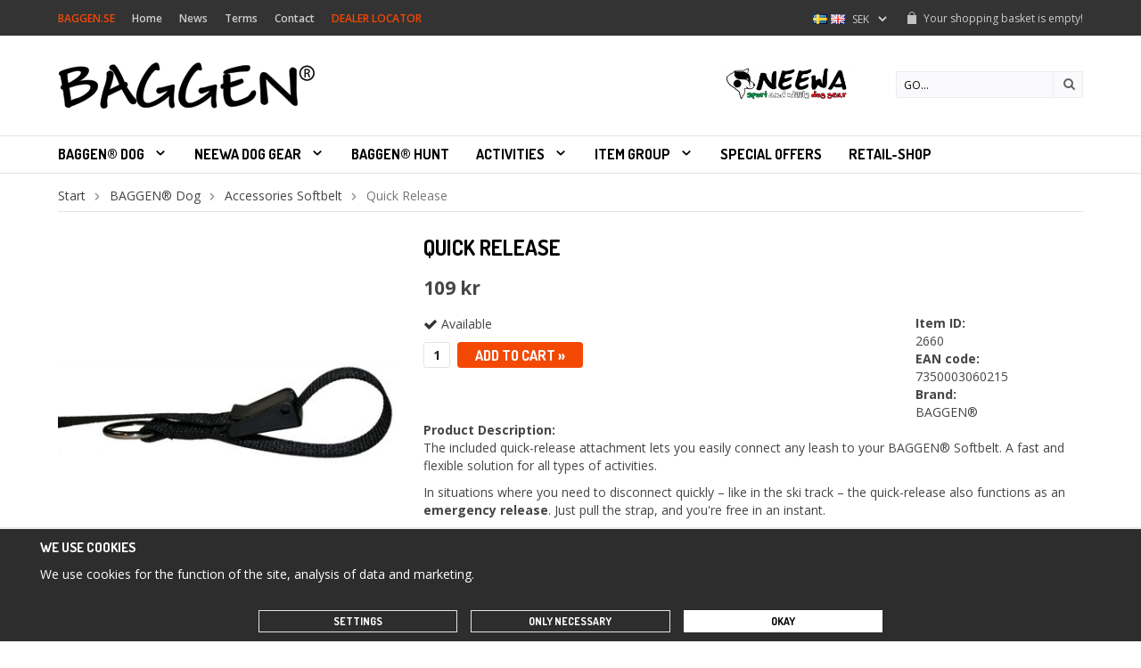

--- FILE ---
content_type: text/html; charset=UTF-8
request_url: https://www.baggen.se/en/baggen-dog/accessories-softbelt/quick-release/
body_size: 7813
content:
<!doctype html>
<html lang="en">
<head>
	<meta http-equiv="content-type" content="text/html; charset=utf-8">

	<title>BAGGEN® | Baggen Softbelt Accessories | Quick Release |</title>

	<meta name="description" content="The included quick-release attachment lets you easily connect any leash to your BAGGEN® Softbelt. A fast and flexible solution for all types of activities.

In situations where you need to disconnect quickly – like in the ski track – the quick">
	<meta name="keywords" content="">
	<meta name="robots" content="index, follow">
	<meta name="viewport" content="width=device-width, initial-scale=1, maximum-scale=1">
	<!-- WIKINGGRUPPEN 8.1.2 -->

	<link rel="shortcut icon" href="/favicon2.png">
	<link href='//fonts.googleapis.com/css?family=Open+Sans:300italic,400italic,600italic,700italic,400,300,700,600' rel='stylesheet' type='text/css'>
    <link href='//fonts.googleapis.com/css?family=Dosis:300,400,500,600,700,800' rel='stylesheet' type='text/css'>
	<link rel="stylesheet" href="/frontend/view_desktop/css/compiled312.css">
		
		<link rel="stylesheet" href="//wgrremote.se/jquery-ui/1.11.2/smooth/jquery-ui.min.css" />
		<link rel="stylesheet" href="/css/jquery.multiselect.css" />
		<link rel="stylesheet" href="/css/filter.css?312">
		<link rel="canonical" href="https://www.baggen.se/en/baggen-dog/accessories-softbelt/quick-release/">
<link rel="alternate" hreflang="sv" href="https://www.baggen.se/baggen-hund/tillbehor-softbelt/snabbfaste/">
<link rel="alternate" hreflang="en" href="https://www.baggen.se/en/baggen-dog/accessories-softbelt/quick-release/">
<script>
			window.dataLayer = window.dataLayer || [];
			function gtag(){dataLayer.push(arguments);}

			gtag('consent', 'default', {
				'ad_storage': 'denied',
				'analytics_storage': 'denied',
				'ad_user_data': 'denied',
				'ad_personalization': 'denied'
			});

			window.updateGoogleConsents = (function () {
				let consents = {};
				let timeout;
				const addConsents = (function() {
					let executed = false;
					return function() {
						if (!executed) {
							executed = true;
							gtag('consent', 'update', consents);
							delete window.updateGoogleConsents;
						}
					}
				})();

				return function (obj) {
					consents = { ...consents, ...obj };
					clearTimeout(timeout);
					setTimeout(addConsents, 25);
				}
			})();
		</script><script>
			document.addEventListener('DOMContentLoaded', function(){
				$(document).on('acceptCookies1', function() {
					$('body').append(atob('PHNjcmlwdD51cGRhdGVHb29nbGVDb25zZW50cyh7ICdhZF9zdG9yYWdlJzogJ2dyYW50ZWQnIH0pOzwvc2NyaXB0Pg=='));
				});
			});
			</script><script>
			document.addEventListener('DOMContentLoaded', function(){
				$(document).on('acceptCookies2', function() {
					$('body').append(atob('PHNjcmlwdD51cGRhdGVHb29nbGVDb25zZW50cyh7ICdhbmFseXRpY3Nfc3RvcmFnZSc6ICdncmFudGVkJyB9KTs8L3NjcmlwdD4='));
				});
			});
			</script><script>
			document.addEventListener('DOMContentLoaded', function(){
				$(document).on('denyCookies1', function() {
					$('body').append(atob('PHNjcmlwdD51cGRhdGVHb29nbGVDb25zZW50cyh7ICdhZF9zdG9yYWdlJzogJ2RlbmllZCcgfSk7PC9zY3JpcHQ+'));
				});
			});
			</script><script>
			document.addEventListener('DOMContentLoaded', function(){
				$(document).on('denyCookies2', function() {
					$('body').append(atob('PHNjcmlwdD51cGRhdGVHb29nbGVDb25zZW50cyh7ICdhbmFseXRpY3Nfc3RvcmFnZSc6ICdkZW5pZWQnIH0pOzwvc2NyaXB0Pg=='));
				});
			});
			</script><script async src="https://www.googletagmanager.com/gtag/js?id=UA-19080096-1"></script>
			<script>window.dataLayer = window.dataLayer || [];
			function gtag(){dataLayer.push(arguments);}
			gtag("js", new Date());
			gtag("config", "UA-19080096-1", {"currency":"SEK","anonymize_ip":true});gtag("event", "view_item", {"items":[{"id":"2660","name":"Quick Release","brand":"BAGGEN\u00ae","category":"en\/baggen-dog\/accessories-softbelt","price":109,"item_id":"2660","item_name":"Quick Release","item_category":"en\/baggen-dog\/accessories-softbelt"}],"currency":"SEK"}); </script><link rel="stylesheet" type="text/css" href="/js/jquery.fancybox-2.15/jquery.fancybox.css" media="screen">
	</head>
	<body itemscope itemtype="http://schema.org/WebPage"><div id="fb-root"></div><div class="l-mobile-header"><button class="neutral-btn mini-menu"><i class="wgr-icon icon-list2"></i></button><a href="/?lang=en"><img src="/frontend/view_desktop/design/logos/logo_en.png" class="mini-site-logo" alt="Baggen Umeå AB"></a><button class="neutral-btn mini-cart" onclick="goToURL('/checkout/?lang=en')"><div class="mini-cart-inner"><i class="wgr-icon icon-cart"></i></div></button></div><div class="sticky-holder">
	<div class="l-top-menu-holder">
	<div class="l-top-menu">
		<div class="l-top-menu__left"><ul>
	<li><span style="color:#f44805;">BAGGEN.SE</span></li>
	<li><a href="/?lang=en">Home</a></li>
	<li><a href="/news/?lang=en">News</a></li>
	<li><a href="/en/info/terms/">Terms</a></li>
	<li><a href="/contact/?lang=en">Contact</a></li>
	<li><a href="https://www.baggen.se/map/?lang=en"><span style="color:#f44805;">DEALER LOCATOR</span></a></li>
</ul>
</div>
		<div class="l-top-menu__right"><div id="topcart-holder">
						<div id="topcart-area"><img src="/frontend/view_desktop/design/topcart_cartsymbol.png" class="topcart-icon" alt="Cart"><span class="topcart-text">Your shopping basket is empty!</span><div id="topcart-hoverarea"></div></div>
					  </div>
				  <div id="popcart"></div><div itemscope itemtype="http://schema.org/SiteNavigationElement" class="lang-changer-holder hide-for-xlarge">
					<form class="lang-changer" name="valutaval" action="javascript:void(0)"><a title="Svenska" itemprop="url" href="https://www.baggen.se/baggen-hund/tillbehor-softbelt/snabbfaste/"><img alt="Svenska" src="//wgrremote.se/img/flags/se.gif"></a>&nbsp;<a title="English" itemprop="url" href="https://www.baggen.se/en/baggen-dog/accessories-softbelt/quick-release/"><img alt="English" src="//wgrremote.se/img/flags/gb.gif"></a>&nbsp;<select class="wipe" name="valuta" onchange="setCurrency(this.options[this.selectedIndex].text)"><option>DKK</option><option>EUR</option><option>NOK</option><option selected>SEK</option></select></form></div></div>
	</div>
</div><div class="l-header-holder">
	<div class="l-header clearfix" itemscope itemtype="http://schema.org/WPHeader"><a class="site-logo" href="/?lang=en">
			<img src="/frontend/view_desktop/design/logos/logo_en.png" alt="Baggen Umeå AB">
		</a><form method="get" action="/search/" class="site-search input-highlight">
				<input type="hidden" name="lang" value="en"><input type="search" value="Go..." name="q" class="neutral-btn site-search__input" onfocus="if (this.value=='Go...') this.value=''" onblur="if (this.value=='') this.value='Go...'"><button type="submit" class="neutral-btn site-search__btn"><i class="wgr-icon icon-search"></i></button>
			</form><div class="l-header__edit"><h1><a href="/en/neewa-sport-and-utility-dog-gear/"><img alt="" src="/userfiles/image/neewalogo.jpg" style="width: 143px; height: 40px;"></a>&nbsp;&nbsp;</h1>
</div></div>
</div><div class="l-menubar-holder">
	<div class="l-menubar clearfix"><ul class="nav site-nav dropdown-menu" itemscope itemtype="http://schema.org/SiteNavigationElement"><li class="has-dropdown">
					<a href="/en/baggen-dog/" itemprop="url">BAGGEN® Dog<i class="wgr-icon icon-arrow-down5"></i></a><ul class="dropdown"><li >
					<a href="/en/baggen-dog/baggen-softbelt/" itemprop="url">BAGGEN® Softbelt</a></li><li >
					<a href="/en/baggen-dog/accessories-softbelt/" itemprop="url">Accessories Softbelt</a></li><li class="has-dropdown">
					<a href="/en/baggen-dog/expandable-leashes/" itemprop="url">Expandable leashes<i class="wgr-icon icon-arrow-right5"></i></a><ul class="dropdown sub-menu"><li >
					<a href="/en/baggen-dog/expandable-leashes/expandable-leash-reflective-anti-slip/" itemprop="url">Expandable Leash Reflective/Anti-slip</a></li><li >
					<a href="/en/baggen-dog/expandable-leashes/expandable-leashes-cushion-web/" itemprop="url">Expandable leashes cushion web</a></li></ul></li><li >
					<a href="/en/baggen-dog/skijor-and-running-leashes/" itemprop="url">Skijor and running leashes</a></li><li >
					<a href="/en/baggen-dog/leash-couplers/" itemprop="url">Leash couplers</a></li><li >
					<a href="/en/baggen-dog/other-leashes/" itemprop="url">Other leashes</a></li></ul></li><li class="has-dropdown">
					<a href="/en/neewa-dog-gear/" itemprop="url">NEEWA Dog Gear<i class="wgr-icon icon-arrow-down5"></i></a><ul class="dropdown"><li >
					<a href="/en/neewa-dog-gear/neewa-harnesses/" itemprop="url">NEEWA Harnesses</a></li><li >
					<a href="/en/neewa-dog-gear/neewa-leashes/" itemprop="url">NEEWA Leashes</a></li><li >
					<a href="/en/neewa-dog-gear/neewa-collars/" itemprop="url">NEEWA Collars</a></li><li >
					<a href="/en/neewa-dog-gear/neewa-other/" itemprop="url">NEEWA Other</a></li></ul></li><li >
					<a href="/en/baggen-hunt/" itemprop="url">BAGGEN® Hunt</a></li><li class="has-dropdown">
					<a href="/en/activities/" itemprop="url">Activities<i class="wgr-icon icon-arrow-down5"></i></a><ul class="dropdown"><li >
					<a href="/en/activities/canicross/" itemprop="url">Canicross</a></li><li >
					<a href="/en/activities/skijor/" itemprop="url">Skijor</a></li><li >
					<a href="/en/activities/dog-walk/" itemprop="url">Dog walk</a></li><li >
					<a href="/en/activities/bikejoring/" itemprop="url">Bikejoring</a></li><li >
					<a href="/en/activities/hunting-with-dogs/" itemprop="url">Hunting with dogs</a></li></ul></li><li class="has-dropdown">
					<a href="/en/item-group/" itemprop="url">Item group<i class="wgr-icon icon-arrow-down5"></i></a><ul class="dropdown"><li class="has-dropdown">
					<a href="/en/item-group/skijor-canicross-belts/" itemprop="url">Skijor- & canicross belts<i class="wgr-icon icon-arrow-right5"></i></a><ul class="dropdown sub-menu"><li >
					<a href="/en/item-group/skijor-canicross-belts/accessories-to-softbelt/" itemprop="url">Accessories to Softbelt</a></li></ul></li><li >
					<a href="/en/item-group/dog-harness/" itemprop="url">Dog Harness</a></li><li >
					<a href="/en/item-group/expandable-leash/" itemprop="url">Expandable Leash</a></li><li >
					<a href="/en/item-group/skijor-and-running-leashes/" itemprop="url">Skijor and running leashes</a></li><li >
					<a href="/en/item-group/other-leashes/" itemprop="url">Other leashes</a></li><li >
					<a href="/en/item-group/collar/" itemprop="url">Collar</a></li></ul></li><li>
							<a href="/campaigns/?lang=en" itemprop="url">Special offers</a>
						</li><li><a href="/retail-application/?lang=en" itemprop="url">Retail-shop</a></li></ul></div>
</div>
</div><div class="l-holder clearfix"><div class="l-content clearfix"><div class="l-main"><ol itemprop="breadcrumb" class="nav breadcrumbs clearfix">
		<li><a href="/?lang=en">Start</a> <i class="wgr-icon icon-arrow-right5" style="vertical-align:middle;"></i></li><li><a href="/en/baggen-dog/" title="BAGGEN® Dog">BAGGEN® Dog</a> <i class="wgr-icon icon-arrow-right5" style="vertical-align:middle;"></i></li><li><a href="/en/baggen-dog/accessories-softbelt/" title="Accessories Softbelt">Accessories Softbelt</a> <i class="wgr-icon icon-arrow-right5" style="vertical-align:middle;"></i></li><li>Quick Release</li></ol><div class="l-inner" itemscope itemtype="http://schema.org/WebPageElement" itemprop="mainContentOfPage"><div itemprop="about" itemscope itemtype="http://schema.org/Product">
	<div class="l-product">
		<div class="l-product-col-1"><div id="currentBild" class="product-carousel"><a id="currentBildLink" href="https://www.baggen.se/en/baggen-dog/accessories-softbelt/quick-release/" title="Enlarge"><img src="/images/normal/snabbfaste_750.jpg" alt="quick release" itemprop="image"></a></div><div class="product-thumbs"><a class="fancyBoxLink" rel="produktbilder" href="/images/zoom/snabbfaste_750.jpg"><img data-id="293" src="/images/list/snabbfaste_750.jpg" alt="quick release" id="thumb0"></a> <a class="fancyBoxLink" rel="produktbilder" href="/images/zoom/snabbfaste_softbelt-9240.jpg"><img data-id="1396" src="/images/list/snabbfaste_softbelt-9240.jpg" alt="snabbfäste softbelt" id="thumb1"></a> </div><div class="hide-for-medium hidden-print"></div><div id="produktdata" class="hide-for-medium">
	<br><br>

	<div id="directLinkblock" class="hidden-print">
		<br>
		<b>Direct link:</b><br>
		<span id="directLink"><a rel="nofollow" href="https://www.baggen.se/en/baggen-dog/accessories-softbelt/quick-release/">Right-click and copy the link address</a></span>
	</div>
	<br></div></div>
	<div class="l-product-col-2">
		<h1 class="product-title" itemprop="name">Quick Release</h1><form name="addToBasketForm" id="addToBasketForm"
			action="/checkout/?action=additem&lang=en"
			method="post" onsubmit="return checkVisaProdSubmit()">
		<input type="hidden" name="defaultPrice" value="109">
		<input type="hidden" id="aktivprislista" value="0">
		<input type="hidden" id="aktivprislistaprocent" value="100"><input type="hidden" id="avtalskund" value="0"><div class="product-price-field" itemprop="offers" itemscope itemtype="http://schema.org/Offer">
				<span id="prisruta" class="price produktpris" itemprop="price">109 kr</span>
				<div id="duspararDiv">
					<span id="dusparar" class="muted"></span>
				</div><link itemprop="availability" href="https://schema.org/InStock"><meta itemprop="priceCurrency" content="SEK">
				</div><div class="product-top clearfix">
		<div class="product-top__left"><div id="addToCardButtonDiv">
				<div class="product-stock">
					<div id="lagerstatusFinns" class="product-stock-item in-stock">
						<i class="wgr-icon icon-check"></i> <span class="product-stock-item__text">Available</span>
					</div>
					<div id="lagerstatusBestallningsvara" class="product-stock-item on-order">
						<span class="product-stock-item__text"><i class="wgr-icon icon-info2"></i> Not available</span>
					</div>
					<div id="lagerstatusFinnsNagra" class="product-stock-item soon-out-of-stock">
						<i class="wgr-icon icon-info2"></i> <span class="product-stock-item__text js-replace-stock-text">.</span>
					</div>
				</div>

				<div class="product-cart-button-wrapper">
					<input type="text" NAME="antal" title="Quantity" class="product-quantity" maxlength="3" value="1" onkeyup="updateValSum()">&nbsp;

					<a class="btn btn--primary visaprodBuyButton" href="#" onclick="return visaProdSubmit()">Add to cart &raquo;</a>
				</div>
			</div>
			<div id="lagerstatusFinnsEj" class="product-stock product-stock-item out-of-stock">
				<i class="wgr-icon icon-times"></i> <span class="product-stock-item__text">Not available</span>
			</div><div id="stafflandemain"></div>
		<input type="hidden" id="hasStafflande" value="false">
		<input type="hidden" name="staffAntalFras" value="Quantity">
		<input type="hidden" name="staffPrisFras" value="Price/item">
		<input type="hidden" name="ordPrisFras" value="Reg.">
		<input type="hidden" name="valdKombination" value="411">
		<input type="hidden" name="varamoms" value="25">
		<input type="hidden" name="inKampanj" value="0">
		<input type="hidden" name="hasValalternativ" value="0">
		<input type="hidden" name="id" value="140">
		<input type="hidden" name="bestallningsvara" value="0">
		<input type="hidden" name="lagergrans" value="0"></div>
	<div class="product-top__right clearfix">
		<div class="product-top__right__left">
			
		</div>
		<div class="product-top__right__right">
			<b>Item ID:</b><br>
			<span id="articleno">2660</span><br>
			<b>EAN code:</b><br>
			<span id="js-eancode">7350003060215</span><br>
			<b>Brand:</b><br>
			<span class="EANCode">BAGGEN®</span><br>
		</div>
	</div>
</div><div class="product-description"><b>Product Description:</b>
		<div itemprop="description"><p data-end="358" data-start="203">The included quick-release attachment lets you easily connect any leash to your BAGGEN&reg; Softbelt. A fast and flexible solution for all types of activities.</p>

<p data-end="550" data-start="360">In situations where you need to disconnect quickly &ndash; like in the ski track &ndash; the quick-release also functions as an <strong data-end="497" data-start="476">emergency release</strong>. Just pull the strap, and you&#39;re free in an instant.</p>

<p data-end="594" data-start="552"><strong data-end="594" data-start="552">Included with every Softbelt purchase.</strong></p></div>
		<br><br></div></form></div></div></div><script type="text/javascript">
var kombinationer = new Array(); var newComb;newComb = new Object;
				newComb.lagertyp = 1;
				newComb.lagret = 0;
				newComb.pris = 109;
				newComb.kampanjpris = 0;
				newComb.prislistapris = '';
				newComb.prislistakampanjpris = '';
				newComb.dbid = 411;
				newComb.selectedImageID = 0;
				newComb.artno = '2660';
				newComb.eancode = '7350003060215';
				newComb.alternativ = new Array();kombinationer.push(newComb);
</script></div></div></div></div>
<div class="l-footer-holder-holder">
	<div class="l-footer-holder">
		<div class="l-footer" itemscope itemtype="http://schema.org/WPFooter"><div class="l-footer-col-1"><h3>Contact us</h3>

<p>Baggen Ume&aring; AB<br>
Baggb&ouml;le 117<br>
90592 Ume&aring;<br>
Sweden</p>

<p><a href="/contact/?lang=en">Contact form</a></p>
<div class="show-for-large"><div itemscope itemtype="http://schema.org/SiteNavigationElement" class="lang-changer-holder">
					<form class="lang-changer" name="valutaval" action="javascript:void(0)"><a title="Svenska" itemprop="url" href="https://www.baggen.se/baggen-hund/tillbehor-softbelt/snabbfaste/"><img alt="Svenska" src="//wgrremote.se/img/flags/se.gif"></a>&nbsp;<a title="English" itemprop="url" href="https://www.baggen.se/en/baggen-dog/accessories-softbelt/quick-release/"><img alt="English" src="//wgrremote.se/img/flags/gb.gif"></a>&nbsp;<select class="wipe" name="valuta" onchange="setCurrency(this.options[this.selectedIndex].text)"><option>DKK</option><option>EUR</option><option>NOK</option><option selected>SEK</option></select></form><br></div></div></div><div class="l-footer-col-2"><h3>Shop</h3>

<ul>
	<li><a href="/en/info/terms/">Terms</a></li>
	<li><a href="/retail-application/?lang=en">Retail application</a></li>
	<li><a href="/en/info/find-retailer/">Find retailer</a></li>
</ul>
</div><div class="l-footer-col-3"><h3>Information</h3>

<ul>
	<li><a href="/en/info/about-us/">About us</a></li>
	<li><a href="/news/?lang=en">News</a></li>
	<li><a href="/en/info/fairs/">Fairs</a></li>
	<li><a href="/en/info/sponsorship/">Sponsorship</a></li>
	<li><a class="js-open-cookie-control">Cookie settings</a></li>
</ul>
</div><div class="l-footer-col-4"><h3>Follow us</h3>

<p><a href="https://www.facebook.com/baggenumea" target="_blank"><img alt="Följ oss på Facebook" src="/userfiles/image/facebook.png" style="width: 22px; height: 21px;"></a> <a href="https://www.instagram.com/baggen.se/" target="_blank"><img alt="" src="/userfiles/image/insta.png" style="width: 22px; height: 21px;"></a></p>
</div><div class="l-footer-col-5"><h3>Safe shopping</h3>

<p><img alt="" src="/userfiles/image/check.png" style="width: 13px; height: 11px;"> Fast delivery<br>
<img alt="" src="/userfiles/image/check.png" style="width: 13px; height: 11px;"> Personal service<br>
<img alt="" src="/userfiles/image/check.png" style="width: 13px; height: 11px;"> Safe payment</p>
<div class="l-footer-payment"><img alt="Klarna" class="payment-logo payment-logo--list" src="https://cdn.klarna.com/1.0/shared/image/generic/logo/sv_se/basic/white.png?width=200&eid=K871125_24d75896c7fa"><img class="payment-logo payment-logo--list" alt="PayPal" src="//wgrremote.se/img/logos/paypal.png"><img class="payment-logo payment-logo--list" alt="Swish" src="//wgrremote.se/img/logos/swish.png"><p class="invoice-logo">-&nbsp;Invoice&nbsp;-</p></div></div></div>
	</div>
	<div class="l-footer-bottom">
		<div class="l-footer-bottom__left">
		</div>
		<div class="l-footer-bottom__right">
		</div><div class="wgr-production">Produced by:&nbsp;
			<a href="https://wikinggruppen.se/" target="_blank">Wikinggruppen</a>
		</div></div>
</div><div class="l-mobile-nav"><form method="get" action="/search/" class="site-search input-highlight">
				<input type="hidden" name="lang" value="en"><input type="search" value="Search..." name="q" class="neutral-btn site-search__input" onfocus="if (this.value=='Search...') this.value=''" onblur="if (this.value=='') this.value='Search...'"><button type="submit" class="neutral-btn site-search__btn"><i class="wgr-icon icon-search"></i></button>
			</form><div class="mobile-module">
				<h5 class="mobile-module__heading">Categories</h5><ul class="mobile-listmenu mobile-listmenu-0"><li class="is-listmenu-opened">
					<a class="selected" href="/en/baggen-dog/" title="BAGGEN® Dog" itemprop="url">BAGGEN® Dog<i class="menu-node js-menu-node wgr-icon icon-arrow-down5" data-arrows="icon-arrow-down5 icon-arrow-right5"></i></a><ul class="mobile-listmenu mobile-listmenu-1"><li>
					<a href="/en/baggen-dog/baggen-softbelt/" title="BAGGEN® Softbelt" itemprop="url">BAGGEN® Softbelt</a></li><li class="is-listmenu-opened">
					<a class="selected" href="/en/baggen-dog/accessories-softbelt/" title="Accessories Softbelt" itemprop="url">Accessories Softbelt</a></li><li>
					<a href="/en/baggen-dog/expandable-leashes/" title="Expandable leashes" itemprop="url">Expandable leashes<i class="menu-node js-menu-node wgr-icon icon-arrow-right5" data-arrows="icon-arrow-down5 icon-arrow-right5"></i></a><ul class="mobile-listmenu mobile-listmenu-2"><li>
					<a href="/en/baggen-dog/expandable-leashes/expandable-leash-reflective-anti-slip/" title="Expandable Leash Reflective/Anti-slip" itemprop="url">Expandable Leash Reflective/Anti-slip</a></li><li>
					<a href="/en/baggen-dog/expandable-leashes/expandable-leashes-cushion-web/" title="Expandable leashes cushion web" itemprop="url">Expandable leashes cushion web</a></li></ul></li><li>
					<a href="/en/baggen-dog/skijor-and-running-leashes/" title="Skijor and running leashes" itemprop="url">Skijor and running leashes</a></li><li>
					<a href="/en/baggen-dog/leash-couplers/" title="Leash couplers" itemprop="url">Leash couplers</a></li><li>
					<a href="/en/baggen-dog/other-leashes/" title="Other leashes" itemprop="url">Other leashes</a></li></ul></li><li>
					<a href="/en/neewa-dog-gear/" title="NEEWA Dog Gear" itemprop="url">NEEWA Dog Gear<i class="menu-node js-menu-node wgr-icon icon-arrow-right5" data-arrows="icon-arrow-down5 icon-arrow-right5"></i></a><ul class="mobile-listmenu mobile-listmenu-1"><li>
					<a href="/en/neewa-dog-gear/neewa-harnesses/" title="NEEWA Harnesses" itemprop="url">NEEWA Harnesses</a></li><li>
					<a href="/en/neewa-dog-gear/neewa-leashes/" title="NEEWA Leashes" itemprop="url">NEEWA Leashes</a></li><li>
					<a href="/en/neewa-dog-gear/neewa-collars/" title="NEEWA Collars" itemprop="url">NEEWA Collars</a></li><li>
					<a href="/en/neewa-dog-gear/neewa-other/" title="NEEWA Other" itemprop="url">NEEWA Other</a></li></ul></li><li>
					<a href="/en/baggen-hunt/" title="BAGGEN® Hunt" itemprop="url">BAGGEN® Hunt</a></li><li>
					<a href="/en/activities/" title="Activities" itemprop="url">Activities<i class="menu-node js-menu-node wgr-icon icon-arrow-right5" data-arrows="icon-arrow-down5 icon-arrow-right5"></i></a><ul class="mobile-listmenu mobile-listmenu-1"><li>
					<a href="/en/activities/canicross/" title="Canicross" itemprop="url">Canicross</a></li><li>
					<a href="/en/activities/skijor/" title="Skijor" itemprop="url">Skijor</a></li><li>
					<a href="/en/activities/dog-walk/" title="Dog walk" itemprop="url">Dog walk</a></li><li>
					<a href="/en/activities/bikejoring/" title="Bikejoring" itemprop="url">Bikejoring</a></li><li>
					<a href="/en/activities/hunting-with-dogs/" title="Hunting with dogs" itemprop="url">Hunting with dogs</a></li></ul></li><li>
					<a href="/en/item-group/" title="Item group" itemprop="url">Item group<i class="menu-node js-menu-node wgr-icon icon-arrow-right5" data-arrows="icon-arrow-down5 icon-arrow-right5"></i></a><ul class="mobile-listmenu mobile-listmenu-1"><li>
					<a href="/en/item-group/skijor-canicross-belts/" title="Skijor- &amp; canicross belts" itemprop="url">Skijor- & canicross belts<i class="menu-node js-menu-node wgr-icon icon-arrow-right5" data-arrows="icon-arrow-down5 icon-arrow-right5"></i></a><ul class="mobile-listmenu mobile-listmenu-2"><li>
					<a href="/en/item-group/skijor-canicross-belts/accessories-to-softbelt/" title="Accessories to Softbelt" itemprop="url">Accessories to Softbelt</a></li></ul></li><li>
					<a href="/en/item-group/dog-harness/" title="Dog Harness" itemprop="url">Dog Harness</a></li><li>
					<a href="/en/item-group/expandable-leash/" title="Expandable Leash" itemprop="url">Expandable Leash</a></li><li>
					<a href="/en/item-group/skijor-and-running-leashes/" title="Skijor and running leashes" itemprop="url">Skijor and running leashes</a></li><li>
					<a href="/en/item-group/other-leashes/" title="Other leashes" itemprop="url">Other leashes</a></li><li>
					<a href="/en/item-group/collar/" title="Collar" itemprop="url">Collar</a></li></ul></li></ul><ul class="mobile-listmenu mobile-listmenu-0"><li>
					<a class="" href="/campaigns/?lang=en" itemprop="url">Special offers</a>
				</li><li><a href="/retail-application/?lang=en" itemprop="url">Retail-shop</a></li></ul></div><div class="mobile-module">
				<h5 class="mobile-module__heading">Other</h5>
					<ul class="mobile-listmenu mobile-listmenu-0" itemscope itemtype="http://schema.org/SiteNavigationElement"><li><a href="/map/?lang=en" itemprop="url">Find retailer</a></li><li><a href="/contact/?lang=en" itemprop="url">Contact</a></li><li><a href="/en/info/frequently-asked-question/" itemprop="url">Frequently Asked Question</a></li><li><a href="/en/info/terms/" itemprop="url">Terms</a></li><li><a href="/news/?lang=en" itemprop="url">News</a></li><li><a href="/en/info/about-us/" itemprop="url">About us</a></li><li><a href="/en/info/sponsorship/" itemprop="url">Sponsorship</a></li>		</ul>
			</div><div itemscope itemtype="http://schema.org/SiteNavigationElement">
				<form class="lang-changer" name="valutaval" action="javascript:void(0)"><a title="Svenska" itemprop="url" href="https://www.baggen.se/baggen-hund/tillbehor-softbelt/snabbfaste/"><img alt="Svenska" src="//wgrremote.se/img/flags/se.gif"></a>&nbsp;<a title="English" itemprop="url" href="https://www.baggen.se/en/baggen-dog/accessories-softbelt/quick-release/"><img alt="English" src="//wgrremote.se/img/flags/gb.gif"></a>&nbsp;<select class="wipe" name="valuta" onchange="setCurrency(this.options[this.selectedIndex].text)"><option>DKK</option><option>EUR</option><option>NOK</option><option selected>SEK</option></select></form><br></div></div><script src="//ajax.googleapis.com/ajax/libs/jquery/1.11.0/jquery.min.js"></script>
	<script>window.jQuery || document.write('<script src="/js/jquery-1.11.0.min.js"><\/script>')</script><script src="/js/phrases/en.js?312"></script><script src="/js/compiled_desktop312.js"></script>	<script src="//wgrremote.se/jquery-ui/1.10.3/js/jquery-ui-1.10.3.custom.min.js"></script>
	<script src="//wgrremote.se/jquery-ui/1.10.3/js/jquery.multiselect.js"></script>
	<script src="/js/filter.js?312"></script>
	<script type="text/javascript">
	WGR.productFilters = null;
	</script>
	<script>
WGR.cartParams = {"languageCode":"en","showPricesWithoutVAT":0,"currencyPrintFormat":"%1,%2 kr","currencyCode":"SEK","countryID":1,"pricesWithoutVAT":"0","animateProducts":"1","frontSystemCode":"default","countryCode":"SE","defaultLanguageCode":"sv"};initMainShared();</script><script>
			(function(w,d,s){var f=d.getElementsByTagName(s)[0],j=d.createElement(s);j.async=true;j.src="//wgrvisitor.se/visitor.js";f.parentNode.insertBefore(j,f);})(window,document,"script");
			</script><script>
				var externalScripts = [{"src":"","inline":"var sc_project=10394826; \r\nvar sc_invisible=1; \r\nvar sc_security=\"a7fc3d2d\"; \r\nvar scJsHost = ((\"https:\" == document.location.protocol) ?\r\n\"https:\/\/secure.\" : \"http:\/\/www.\");\r\ndocument.write(\"<sc\"+\"ript type='text\/javascript' src='\" +\r\nscJsHost+\r\n\"statcounter.com\/counter\/counter.js'><\/\"+\"script>\");"}];
				</script>
						<!-- Segment Pixel - ALLPAGES_REM - DO NOT MODIFY -->
						<img src="https://secure.adnxs.com/seg?add=8793824&t=2" width="1" height="1">
						<!-- End of Segment Pixel -->    <script src="/js/cookiecontrol.js?312"></script>
    <script>
        document.addEventListener('DOMContentLoaded', function() {
            const config = {"necessary":["korgid","adminID","scriptsloaded","kundid","nyckel","cnr","adminFrontID","adminbarTooltip","ref","kco-test","clickedslot","clickedslots","guestcheck","wgr-ab","marketplace","instagramid","reviewSort","reviewSortDir","reviewPSort","reviewPSortDir","connectedFiles","subscriptionpage","subscriptionorder","affid","affkod","productListCategory","productListSupplierID","productListQ","productListFrontID","productListSpecial","productListSort","productListSortDescription","orderq","orderflik","page","q","adminbar","wgr-prettyhtml","wgr-criticalcss","productListSortDirection","wgr-cookie","wgrusername","wgr-viewedproducts","captchakey1","captchakey2"],"optional":[{"id":1,"systemCode":"analytics","cookies":["_fb*","_ga*","_gid"],"isRecommended":true,"modules":["google_ad_storage","facebook"],"javascripts":"","title":"Analysis & function","description":"These cookies allow us to count the number of visits and see how you found our website. Cookies give us information about which pages are popular and how visitors navigate the website.","onAcceptEvent":"acceptCookies1","onDenyEvent":"denyCookies1"},{"id":2,"systemCode":"marketing","cookies":["_ga*","_gid","_fb*"],"isRecommended":true,"modules":["google_ad_storage","google_analytics_storage","facebook"],"javascripts":"","title":"Marketing","description":"We collect data about how you use our website. The information is then used for targeted marketing and personalized online ads.","onAcceptEvent":"acceptCookies2","onDenyEvent":"denyCookies2"}],"bannerStyle":"2","bannerColor":"","text":{"bannerText":"<h4>We use cookies<\/h4>\r\n\r\n<p>We use cookies for the function of the site, analysis of data and marketing.<\/p>","necessaryTitle":"Necessary","necessaryDescription":"These are necessary cookies for the website to work and can not be deactivated.","settingsText":"<h4>Cookie settings<\/h4>\r\n\r\n<p>Below you can set which cookies are allowed. You can read more about our processing of cookies and personal data in our Cookie Policy.<\/p>"},"version":"12"};
            WGR.cookie.initCookieControl(config);
        });
    </script>
	<script>
if ($(".klarna-widget").length == 1) {
	(function(){var a = document.createElement("script");a.async=1;
	a.src="https://cdn.klarna.com/1.0/code/client/all.js";$("body").append(a);})();
}
</script>
<script charset="UTF-8" src="/js/jquery.fancybox-2.15/jquery.fancybox.pack.js"></script>
	<script src="/js/js_visaprod.js?312"></script>
	<script defer src="https://static.cloudflareinsights.com/beacon.min.js/vcd15cbe7772f49c399c6a5babf22c1241717689176015" integrity="sha512-ZpsOmlRQV6y907TI0dKBHq9Md29nnaEIPlkf84rnaERnq6zvWvPUqr2ft8M1aS28oN72PdrCzSjY4U6VaAw1EQ==" data-cf-beacon='{"version":"2024.11.0","token":"ed5519bc96a34c31988dfba7153ed641","r":1,"server_timing":{"name":{"cfCacheStatus":true,"cfEdge":true,"cfExtPri":true,"cfL4":true,"cfOrigin":true,"cfSpeedBrain":true},"location_startswith":null}}' crossorigin="anonymous"></script>
</body></html>


--- FILE ---
content_type: text/css
request_url: https://www.baggen.se/frontend/view_desktop/css/compiled312.css
body_size: 15273
content:
@font-face {
	font-family: 'wgr-icons';
	src:url('/css/fonts/wgr-icons.eot?-nf92qh');
	src:url('/css/fonts/wgr-icons.eot?#iefix-nf92qh') format('embedded-opentype'),
		url('/css/fonts/wgr-icons.woff?-nf92qh') format('woff'),
		url('/css/fonts/wgr-icons.ttf?-nf92qh') format('truetype'),
		url('/css/fonts/wgr-icons.svg?-nf92qh#wgr-icons') format('svg');
	font-weight: normal;
	font-style: normal;
}

[class^="icon-"], [class*=" icon-"] {
	font-family: 'wgr-icons';
	speak: none;
	font-style: normal;
	font-weight: normal;
	font-variant: normal;
	text-transform: none;
	line-height: normal;

	/* Better Font Rendering =========== */
	-webkit-font-smoothing: antialiased;
	-moz-osx-font-smoothing: grayscale;
}

.icon-home:before {
	content: "\e602";
}
.icon-cart:before {
	content: "\e600";
}
.icon-truck:before {
	content: "\e601";
}
.icon-minus2:before {
	content: "\e67a";
}
.icon-plus2:before {
	content: "\e67b";
}
.icon-cross2:before {
	content: "\e67c";
}
.icon-arrow-left6:before {
	content: "\e6d2";
}
.icon-arrow-down6:before {
	content: "\e6d3";
}
.icon-arrow-up5:before {
	content: "\e6d4";
}
.icon-arrow-right6:before {
	content: "\e6d5";
}
.icon-info2:before {
	content: "\e685";
}
.icon-list2:before {
	content: "\e697";
}
.icon-arrow-left5:before {
	content: "\e6ce";
}
.icon-arrow-down5:before {
	content: "\e6cf";
}
.icon-arrow-up4:before {
	content: "\e6d0";
}
.icon-arrow-right5:before {
	content: "\e6d1";
}
.icon-glass:before {
	content: "\f000";
}
.icon-music:before {
	content: "\f001";
}
.icon-search:before {
	content: "\f002";
}
.icon-envelope-o:before {
	content: "\f003";
}
.icon-heart:before {
	content: "\f004";
}
.icon-star:before {
	content: "\f005";
}
.icon-star-o:before {
	content: "\f006";
}
.icon-user:before {
	content: "\f007";
}
.icon-film:before {
	content: "\f008";
}
.icon-th-large:before {
	content: "\f009";
}
.icon-th:before {
	content: "\f00a";
}
.icon-th-list:before {
	content: "\f00b";
}
.icon-check:before {
	content: "\f00c";
}
.icon-times:before {
	content: "\f00d";
}
.icon-search-plus:before {
	content: "\f00e";
}
.icon-search-minus:before {
	content: "\f010";
}
.icon-power-off:before {
	content: "\f011";
}
.icon-signal:before {
	content: "\f012";
}
.icon-gear:before {
	content: "\f013";
}
.icon-trash-o:before {
	content: "\f014";
}
.icon-home2:before {
	content: "\f015";
}
.icon-file-o:before {
	content: "\f016";
}
.icon-clock-o:before {
	content: "\f017";
}
.icon-road:before {
	content: "\f018";
}
.icon-download:before {
	content: "\f019";
}
.icon-arrow-circle-o-down:before {
	content: "\f01a";
}
.icon-arrow-circle-o-up:before {
	content: "\f01b";
}
.icon-inbox:before {
	content: "\f01c";
}
.icon-play-circle-o:before {
	content: "\f01d";
}
.icon-rotate-right:before {
	content: "\f01e";
}
.icon-refresh:before {
	content: "\f021";
}
.icon-list-alt:before {
	content: "\f022";
}
.icon-lock:before {
	content: "\f023";
}
.icon-flag:before {
	content: "\f024";
}
.icon-headphones:before {
	content: "\f025";
}
.icon-volume-off:before {
	content: "\f026";
}
.icon-volume-down:before {
	content: "\f027";
}
.icon-volume-up:before {
	content: "\f028";
}
.icon-qrcode:before {
	content: "\f029";
}
.icon-barcode:before {
	content: "\f02a";
}
.icon-tag:before {
	content: "\f02b";
}
.icon-tags:before {
	content: "\f02c";
}
.icon-book:before {
	content: "\f02d";
}
.icon-bookmark:before {
	content: "\f02e";
}
.icon-print:before {
	content: "\f02f";
}
.icon-camera:before {
	content: "\f030";
}
.icon-font:before {
	content: "\f031";
}
.icon-bold:before {
	content: "\f032";
}
.icon-italic:before {
	content: "\f033";
}
.icon-text-height:before {
	content: "\f034";
}
.icon-text-width:before {
	content: "\f035";
}
.icon-align-left:before {
	content: "\f036";
}
.icon-align-center:before {
	content: "\f037";
}
.icon-align-right:before {
	content: "\f038";
}
.icon-align-justify:before {
	content: "\f039";
}
.icon-list:before {
	content: "\f03a";
}
.icon-dedent:before {
	content: "\f03b";
}
.icon-indent:before {
	content: "\f03c";
}
.icon-video-camera:before {
	content: "\f03d";
}
.icon-picture-o:before {
	content: "\f03e";
}
.icon-pencil:before {
	content: "\f040";
}
.icon-map-marker:before {
	content: "\f041";
}
.icon-adjust:before {
	content: "\f042";
}
.icon-tint:before {
	content: "\f043";
}
.icon-edit:before {
	content: "\f044";
}
.icon-share-square-o:before {
	content: "\f045";
}
.icon-check-square-o:before {
	content: "\f046";
}
.icon-arrows:before {
	content: "\f047";
}
.icon-step-backward:before {
	content: "\f048";
}
.icon-fast-backward:before {
	content: "\f049";
}
.icon-backward:before {
	content: "\f04a";
}
.icon-play:before {
	content: "\f04b";
}
.icon-pause:before {
	content: "\f04c";
}
.icon-stop:before {
	content: "\f04d";
}
.icon-forward:before {
	content: "\f04e";
}
.icon-fast-forward:before {
	content: "\f050";
}
.icon-step-forward:before {
	content: "\f051";
}
.icon-eject:before {
	content: "\f052";
}
.icon-chevron-left:before {
	content: "\f053";
}
.icon-chevron-right:before {
	content: "\f054";
}
.icon-plus-circle:before {
	content: "\f055";
}
.icon-minus-circle:before {
	content: "\f056";
}
.icon-times-circle:before {
	content: "\f057";
}
.icon-check-circle:before {
	content: "\f058";
}
.icon-question-circle:before {
	content: "\f059";
}
.icon-info-circle:before {
	content: "\f05a";
}
.icon-crosshairs:before {
	content: "\f05b";
}
.icon-times-circle-o:before {
	content: "\f05c";
}
.icon-check-circle-o:before {
	content: "\f05d";
}
.icon-ban:before {
	content: "\f05e";
}
.icon-arrow-left:before {
	content: "\f060";
}
.icon-arrow-right:before {
	content: "\f061";
}
.icon-arrow-up:before {
	content: "\f062";
}
.icon-arrow-down:before {
	content: "\f063";
}
.icon-mail-forward:before {
	content: "\f064";
}
.icon-expand:before {
	content: "\f065";
}
.icon-compress:before {
	content: "\f066";
}
.icon-plus:before {
	content: "\f067";
}
.icon-minus:before {
	content: "\f068";
}
.icon-asterisk:before {
	content: "\f069";
}
.icon-exclamation-circle:before {
	content: "\f06a";
}
.icon-gift:before {
	content: "\f06b";
}
.icon-leaf:before {
	content: "\f06c";
}
.icon-fire:before {
	content: "\f06d";
}
.icon-eye:before {
	content: "\f06e";
}
.icon-eye-slash:before {
	content: "\f070";
}
.icon-warning:before {
	content: "\f071";
}
.icon-plane:before {
	content: "\f072";
}
.icon-calendar:before {
	content: "\f073";
}
.icon-random:before {
	content: "\f074";
}
.icon-comment:before {
	content: "\f075";
}
.icon-magnet:before {
	content: "\f076";
}
.icon-chevron-up:before {
	content: "\f077";
}
.icon-chevron-down:before {
	content: "\f078";
}
.icon-retweet:before {
	content: "\f079";
}
.icon-shopping-cart:before {
	content: "\f07a";
}
.icon-folder:before {
	content: "\f07b";
}
.icon-folder-open:before {
	content: "\f07c";
}
.icon-arrows-v:before {
	content: "\f07d";
}
.icon-arrows-h:before {
	content: "\f07e";
}
.icon-bar-chart-o:before {
	content: "\f080";
}
.icon-twitter-square:before {
	content: "\f081";
}
.icon-facebook-square:before {
	content: "\f082";
}
.icon-camera-retro:before {
	content: "\f083";
}
.icon-key:before {
	content: "\f084";
}
.icon-gears:before {
	content: "\f085";
}
.icon-comments:before {
	content: "\f086";
}
.icon-thumbs-o-up:before {
	content: "\f087";
}
.icon-thumbs-o-down:before {
	content: "\f088";
}
.icon-star-half:before {
	content: "\f089";
}
.icon-heart-o:before {
	content: "\f08a";
}
.icon-sign-out:before {
	content: "\f08b";
}
.icon-linkedin-square:before {
	content: "\f08c";
}
.icon-thumb-tack:before {
	content: "\f08d";
}
.icon-external-link:before {
	content: "\f08e";
}
.icon-sign-in:before {
	content: "\f090";
}
.icon-trophy:before {
	content: "\f091";
}
.icon-github-square:before {
	content: "\f092";
}
.icon-upload:before {
	content: "\f093";
}
.icon-lemon-o:before {
	content: "\f094";
}
.icon-phone:before {
	content: "\f095";
}
.icon-square-o:before {
	content: "\f096";
}
.icon-bookmark-o:before {
	content: "\f097";
}
.icon-phone-square:before {
	content: "\f098";
}
.icon-twitter:before {
	content: "\f099";
}
.icon-facebook:before {
	content: "\f09a";
}
.icon-github:before {
	content: "\f09b";
}
.icon-unlock:before {
	content: "\f09c";
}
.icon-credit-card:before {
	content: "\f09d";
}
.icon-rss:before {
	content: "\f09e";
}
.icon-hdd-o:before {
	content: "\f0a0";
}
.icon-bullhorn:before {
	content: "\f0a1";
}
.icon-bell:before {
	content: "\f0a2";
}
.icon-certificate:before {
	content: "\f0a3";
}
.icon-hand-o-right:before {
	content: "\f0a4";
}
.icon-hand-o-left:before {
	content: "\f0a5";
}
.icon-hand-o-up:before {
	content: "\f0a6";
}
.icon-hand-o-down:before {
	content: "\f0a7";
}
.icon-arrow-circle-left:before {
	content: "\f0a8";
}
.icon-arrow-circle-right:before {
	content: "\f0a9";
}
.icon-arrow-circle-up:before {
	content: "\f0aa";
}
.icon-arrow-circle-down:before {
	content: "\f0ab";
}
.icon-globe:before {
	content: "\f0ac";
}
.icon-wrench:before {
	content: "\f0ad";
}
.icon-tasks:before {
	content: "\f0ae";
}
.icon-filter:before {
	content: "\f0b0";
}
.icon-briefcase:before {
	content: "\f0b1";
}
.icon-arrows-alt:before {
	content: "\f0b2";
}
.icon-group:before {
	content: "\f0c0";
}
.icon-chain:before {
	content: "\f0c1";
}
.icon-cloud:before {
	content: "\f0c2";
}
.icon-flask:before {
	content: "\f0c3";
}
.icon-cut:before {
	content: "\f0c4";
}
.icon-copy:before {
	content: "\f0c5";
}
.icon-paperclip:before {
	content: "\f0c6";
}
.icon-save:before {
	content: "\f0c7";
}
.icon-square:before {
	content: "\f0c8";
}
.icon-bars:before {
	content: "\f0c9";
}
.icon-list-ul:before {
	content: "\f0ca";
}
.icon-list-ol:before {
	content: "\f0cb";
}
.icon-strikethrough:before {
	content: "\f0cc";
}
.icon-underline:before {
	content: "\f0cd";
}
.icon-table:before {
	content: "\f0ce";
}
.icon-magic:before {
	content: "\f0d0";
}
.icon-truck2:before {
	content: "\f0d1";
}
.icon-pinterest:before {
	content: "\f0d2";
}
.icon-pinterest-square:before {
	content: "\f0d3";
}
.icon-google-plus-square:before {
	content: "\f0d4";
}
.icon-google-plus:before {
	content: "\f0d5";
}
.icon-money:before {
	content: "\f0d6";
}
.icon-caret-down:before {
	content: "\f0d7";
}
.icon-caret-up:before {
	content: "\f0d8";
}
.icon-caret-left:before {
	content: "\f0d9";
}
.icon-caret-right:before {
	content: "\f0da";
}
.icon-columns:before {
	content: "\f0db";
}
.icon-unsorted:before {
	content: "\f0dc";
}
.icon-sort-down:before {
	content: "\f0dd";
}
.icon-sort-up:before {
	content: "\f0de";
}
.icon-envelope:before {
	content: "\f0e0";
}
.icon-linkedin:before {
	content: "\f0e1";
}
.icon-rotate-left:before {
	content: "\f0e2";
}
.icon-legal:before {
	content: "\f0e3";
}
.icon-dashboard:before {
	content: "\f0e4";
}
.icon-comment-o:before {
	content: "\f0e5";
}
.icon-comments-o:before {
	content: "\f0e6";
}
.icon-flash:before {
	content: "\f0e7";
}
.icon-sitemap:before {
	content: "\f0e8";
}
.icon-umbrella:before {
	content: "\f0e9";
}
.icon-paste:before {
	content: "\f0ea";
}
.icon-lightbulb-o:before {
	content: "\f0eb";
}
.icon-exchange:before {
	content: "\f0ec";
}
.icon-cloud-download:before {
	content: "\f0ed";
}
.icon-cloud-upload:before {
	content: "\f0ee";
}
.icon-user-md:before {
	content: "\f0f0";
}
.icon-stethoscope:before {
	content: "\f0f1";
}
.icon-suitcase:before {
	content: "\f0f2";
}
.icon-bell-o:before {
	content: "\f0f3";
}
.icon-coffee:before {
	content: "\f0f4";
}
.icon-cutlery:before {
	content: "\f0f5";
}
.icon-file-text-o:before {
	content: "\f0f6";
}
.icon-building-o:before {
	content: "\f0f7";
}
.icon-hospital-o:before {
	content: "\f0f8";
}
.icon-ambulance:before {
	content: "\f0f9";
}
.icon-medkit:before {
	content: "\f0fa";
}
.icon-fighter-jet:before {
	content: "\f0fb";
}
.icon-beer:before {
	content: "\f0fc";
}
.icon-h-square:before {
	content: "\f0fd";
}
.icon-plus-square:before {
	content: "\f0fe";
}
.icon-angle-double-left:before {
	content: "\f100";
}
.icon-angle-double-right:before {
	content: "\f101";
}
.icon-angle-double-up:before {
	content: "\f102";
}
.icon-angle-double-down:before {
	content: "\f103";
}
.icon-angle-left:before {
	content: "\f104";
}
.icon-angle-right:before {
	content: "\f105";
}
.icon-angle-up:before {
	content: "\f106";
}
.icon-angle-down:before {
	content: "\f107";
}
.icon-desktop:before {
	content: "\f108";
}
.icon-laptop:before {
	content: "\f109";
}
.icon-tablet:before {
	content: "\f10a";
}
.icon-mobile-phone:before {
	content: "\f10b";
}
.icon-circle-o:before {
	content: "\f10c";
}
.icon-quote-left:before {
	content: "\f10d";
}
.icon-quote-right:before {
	content: "\f10e";
}
.icon-spinner:before {
	content: "\f110";
}
.icon-circle:before {
	content: "\f111";
}
.icon-mail-reply:before {
	content: "\f112";
}
.icon-github-alt:before {
	content: "\f113";
}
.icon-folder-o:before {
	content: "\f114";
}
.icon-folder-open-o:before {
	content: "\f115";
}
.icon-smile-o:before {
	content: "\f118";
}
.icon-frown-o:before {
	content: "\f119";
}
.icon-meh-o:before {
	content: "\f11a";
}
.icon-gamepad:before {
	content: "\f11b";
}
.icon-keyboard-o:before {
	content: "\f11c";
}
.icon-flag-o:before {
	content: "\f11d";
}
.icon-flag-checkered:before {
	content: "\f11e";
}
.icon-terminal:before {
	content: "\f120";
}
.icon-code:before {
	content: "\f121";
}
.icon-reply-all:before {
	content: "\f122";
}
.icon-star-half-empty:before {
	content: "\f123";
}
.icon-location-arrow:before {
	content: "\f124";
}
.icon-crop:before {
	content: "\f125";
}
.icon-code-fork:before {
	content: "\f126";
}
.icon-unlink:before {
	content: "\f127";
}
.icon-question:before {
	content: "\f128";
}
.icon-info:before {
	content: "\f129";
}
.icon-exclamation:before {
	content: "\f12a";
}
.icon-superscript:before {
	content: "\f12b";
}
.icon-subscript:before {
	content: "\f12c";
}
.icon-eraser:before {
	content: "\f12d";
}
.icon-puzzle-piece:before {
	content: "\f12e";
}
.icon-microphone:before {
	content: "\f130";
}
.icon-microphone-slash:before {
	content: "\f131";
}
.icon-shield:before {
	content: "\f132";
}
.icon-calendar-o:before {
	content: "\f133";
}
.icon-fire-extinguisher:before {
	content: "\f134";
}
.icon-rocket:before {
	content: "\f135";
}
.icon-maxcdn:before {
	content: "\f136";
}
.icon-chevron-circle-left:before {
	content: "\f137";
}
.icon-chevron-circle-right:before {
	content: "\f138";
}
.icon-chevron-circle-up:before {
	content: "\f139";
}
.icon-chevron-circle-down:before {
	content: "\f13a";
}
.icon-html5:before {
	content: "\f13b";
}
.icon-css3:before {
	content: "\f13c";
}
.icon-anchor:before {
	content: "\f13d";
}
.icon-unlock-alt:before {
	content: "\f13e";
}
.icon-bullseye:before {
	content: "\f140";
}
.icon-ellipsis-h:before {
	content: "\f141";
}
.icon-ellipsis-v:before {
	content: "\f142";
}
.icon-rss-square:before {
	content: "\f143";
}
.icon-play-circle:before {
	content: "\f144";
}
.icon-ticket:before {
	content: "\f145";
}
.icon-minus-square:before {
	content: "\f146";
}
.icon-minus-square-o:before {
	content: "\f147";
}
.icon-level-up:before {
	content: "\f148";
}
.icon-level-down:before {
	content: "\f149";
}
.icon-check-square:before {
	content: "\f14a";
}
.icon-pencil-square:before {
	content: "\f14b";
}
.icon-external-link-square:before {
	content: "\f14c";
}
.icon-share-square:before {
	content: "\f14d";
}
.icon-compass:before {
	content: "\f14e";
}
.icon-toggle-down:before {
	content: "\f150";
}
.icon-toggle-up:before {
	content: "\f151";
}
.icon-toggle-right:before {
	content: "\f152";
}
.icon-euro:before {
	content: "\f153";
}
.icon-gbp:before {
	content: "\f154";
}
.icon-dollar:before {
	content: "\f155";
}
.icon-rupee:before {
	content: "\f156";
}
.icon-cny:before {
	content: "\f157";
}
.icon-ruble:before {
	content: "\f158";
}
.icon-won:before {
	content: "\f159";
}
.icon-bitcoin:before {
	content: "\f15a";
}
.icon-file:before {
	content: "\f15b";
}
.icon-file-text:before {
	content: "\f15c";
}
.icon-sort-alpha-asc:before {
	content: "\f15d";
}
.icon-sort-alpha-desc:before {
	content: "\f15e";
}
.icon-sort-amount-asc:before {
	content: "\f160";
}
.icon-sort-amount-desc:before {
	content: "\f161";
}
.icon-sort-numeric-asc:before {
	content: "\f162";
}
.icon-sort-numeric-desc:before {
	content: "\f163";
}
.icon-thumbs-up:before {
	content: "\f164";
}
.icon-thumbs-down:before {
	content: "\f165";
}
.icon-youtube-square:before {
	content: "\f166";
}
.icon-youtube:before {
	content: "\f167";
}
.icon-xing:before {
	content: "\f168";
}
.icon-xing-square:before {
	content: "\f169";
}
.icon-youtube-play:before {
	content: "\f16a";
}
.icon-dropbox:before {
	content: "\f16b";
}
.icon-stack-overflow:before {
	content: "\f16c";
}
.icon-instagram:before {
	content: "\f16d";
}
.icon-flickr:before {
	content: "\f16e";
}
.icon-adn:before {
	content: "\f170";
}
.icon-bitbucket:before {
	content: "\f171";
}
.icon-bitbucket-square:before {
	content: "\f172";
}
.icon-tumblr:before {
	content: "\f173";
}
.icon-tumblr-square:before {
	content: "\f174";
}
.icon-long-arrow-down:before {
	content: "\f175";
}
.icon-long-arrow-up:before {
	content: "\f176";
}
.icon-long-arrow-left:before {
	content: "\f177";
}
.icon-long-arrow-right:before {
	content: "\f178";
}
.icon-apple:before {
	content: "\f179";
}
.icon-windows:before {
	content: "\f17a";
}
.icon-android:before {
	content: "\f17b";
}
.icon-linux:before {
	content: "\f17c";
}
.icon-dribbble:before {
	content: "\f17d";
}
.icon-skype:before {
	content: "\f17e";
}
.icon-foursquare:before {
	content: "\f180";
}
.icon-trello:before {
	content: "\f181";
}
.icon-female:before {
	content: "\f182";
}
.icon-male:before {
	content: "\f183";
}
.icon-gittip:before {
	content: "\f184";
}
.icon-sun-o:before {
	content: "\f185";
}
.icon-moon-o:before {
	content: "\f186";
}
.icon-archive:before {
	content: "\f187";
}
.icon-bug:before {
	content: "\f188";
}
.icon-vk:before {
	content: "\f189";
}
.icon-weibo:before {
	content: "\f18a";
}
.icon-renren:before {
	content: "\f18b";
}
.icon-pagelines:before {
	content: "\f18c";
}
.icon-stack-exchange:before {
	content: "\f18d";
}
.icon-arrow-circle-o-right:before {
	content: "\f18e";
}
.icon-arrow-circle-o-left:before {
	content: "\f190";
}
.icon-toggle-left:before {
	content: "\f191";
}
.icon-dot-circle-o:before {
	content: "\f192";
}
.icon-wheelchair:before {
	content: "\f193";
}
.icon-vimeo-square:before {
	content: "\f194";
}
.icon-turkish-lira:before {
	content: "\f195";
}
.icon-plus-square-o:before {
	content: "\f196";
}/*! normalize.css v3.0.1 | MIT License | git.io/normalize */

/**
 * 1. Set default font family to sans-serif.
 * 2. Prevent iOS text size adjust after orientation change, without disabling
 *    user zoom.
 */

html {
	-ms-text-size-adjust: 100%; /* 2 */
	-webkit-text-size-adjust: 100%; /* 2 */
}

/**
 * Remove default margin.
 */

body {
	margin: 0;
}

/* HTML5 display definitions
	 ========================================================================== */

/**
 * Correct `block` display not defined for any HTML5 element in IE 8/9.
 * Correct `block` display not defined for `details` or `summary` in IE 10/11 and Firefox.
 * Correct `block` display not defined for `main` in IE 11.
 */

article,
aside,
details,
figcaption,
figure,
footer,
header,
hgroup,
main,
nav,
section,
summary {
	display: block;
}

/**
 * 1. Correct `inline-block` display not defined in IE 8/9.
 * 2. Normalize vertical alignment of `progress` in Chrome, Firefox, and Opera.
 */

audio,
canvas,
progress,
video {
	display: inline-block; /* 1 */
	vertical-align: baseline; /* 2 */
}

/**
 * Prevent modern browsers from displaying `audio` without controls.
 * Remove excess height in iOS 5 devices.
 */

audio:not([controls]) {
	display: none;
	height: 0;
}

/**
 * Address `[hidden]` styling not present in IE 8/9/10.
 * Hide the `template` element in IE 8/9/11, Safari, and Firefox < 22.
 */

[hidden],
template {
	display: none;
}

/* Links
	 ========================================================================== */

/**
 * Remove the gray background color from active links in IE 10.
 */

a {
	background: transparent;
}

/**
 * Improve readability when focused and also mouse hovered in all browsers.
 */

a:active,
a:hover {
	outline: 0;
}

/* Text-level semantics
	 ========================================================================== */


/**
 * Address style set to `bolder` in Firefox 4+, Safari, and Chrome.
 */

b,
strong {
	font-weight: bold;
}

/**
 * Address styling not present in Safari and Chrome.
 */

dfn {
	font-style: italic;
}

/**
 * Address styling not present in IE 8/9.
 */

mark {
	background: #ff0;
	color: #000;
}

/**
 * Prevent `sub` and `sup` affecting `line-height` in all browsers.
 */

sub,
sup {
	font-size: 75%;
	line-height: 0;
	position: relative;
	vertical-align: baseline;
}

sup {
	top: -0.5em;
}

sub {
	bottom: -0.25em;
}

/* Embedded content
	 ========================================================================== */

/**
 * Remove border when inside `a` element in IE 8/9/10.
 */

img {
	border: 0;
	vertical-align: middle;
}

/**
 * Correct overflow not hidden in IE 9/10/11.
 */

svg:not(:root) {
	overflow: hidden;
}

/* Grouping content
	 ========================================================================== */


/**
 * Address differences between Firefox and other browsers.
 */

hr {
	-moz-box-sizing: content-box;
	box-sizing: content-box;
	height: 0;
}

/**
 * Contain overflow in all browsers.
 */

pre {
	overflow: auto;
}

/**
 * Address odd `em`-unit font size rendering in all browsers.
 */

code,
kbd,
pre,
samp {
	font-family: monospace, monospace;
	font-size: 1em;
}

/* Forms
	 ========================================================================== */

/**
 * Known limitation: by default, Chrome and Safari on OS X allow very limited
 * styling of `select`, unless a `border` property is set.
 */

/**
 * 1. Correct color not being inherited.
 *    Known issue: affects color of disabled elements.
 * 2. Correct font properties not being inherited.
 * 3. Address margins set differently in Firefox 4+, Safari, and Chrome.
 */

button,
input,
optgroup,
select,
textarea {
	color: inherit; /* 1 */
	font: inherit; /* 2 */
	margin: 0; /* 3 */
}

/**
 * Address `overflow` set to `hidden` in IE 8/9/10/11.
 */

button {
	overflow: visible;
}

/**
 * Address inconsistent `text-transform` inheritance for `button` and `select`.
 * All other form control elements do not inherit `text-transform` values.
 * Correct `button` style inheritance in Firefox, IE 8/9/10/11, and Opera.
 * Correct `select` style inheritance in Firefox.
 */

button,
select {
	text-transform: none;
}

/**
 * 1. Avoid the WebKit bug in Android 4.0.* where (2) destroys native `audio`
 *    and `video` controls.
 * 2. Correct inability to style clickable `input` types in iOS.
 * 3. Improve usability and consistency of cursor style between image-type
 *    `input` and others.
 */

button,
html input[type="button"], /* 1 */
input[type="reset"],
input[type="submit"] {
	-webkit-appearance: button; /* 2 */
	cursor: pointer; /* 3 */
}

/**
 * Re-set default cursor for disabled elements.
 */

button[disabled],
html input[disabled] {
	cursor: default;
}

/**
 * Remove inner padding and border in Firefox 4+.
 */

button::-moz-focus-inner,
input::-moz-focus-inner {
	border: 0;
	padding: 0;
}

/**
 * Address Firefox 4+ setting `line-height` on `input` using `!important` in
 * the UA stylesheet.
 */

input {
	line-height: normal;
}

/**
 * It's recommended that you don't attempt to style these elements.
 * Firefox's implementation doesn't respect box-sizing, padding, or width.
 *
 * 1. Address box sizing set to `content-box` in IE 8/9/10.
 * 2. Remove excess padding in IE 8/9/10.
 */

input[type="checkbox"],
input[type="radio"] {
	box-sizing: border-box; /* 1 */
	padding: 0; /* 2 */
}

/**
 * Fix the cursor style for Chrome's increment/decrement buttons. For certain
 * `font-size` values of the `input`, it causes the cursor style of the
 * decrement button to change from `default` to `text`.
 */

input[type="number"]::-webkit-inner-spin-button,
input[type="number"]::-webkit-outer-spin-button {
	height: auto;
}

/**
 * Remove inner padding and search cancel button in Safari and Chrome on OS X.
 * Safari (but not Chrome) clips the cancel button when the search input has
 * padding (and `textfield` appearance).
 */

input[type="search"]::-webkit-search-cancel-button,
input[type="search"]::-webkit-search-decoration {
	-webkit-appearance: none;
}

/**
 * Define consistent border, margin, and padding.
 */

fieldset {
	border: 1px solid #c0c0c0;
	margin: 0 2px;
	padding: 0.35em 0.625em 0.75em;
}

/**
 * 1. Correct `color` not being inherited in IE 8/9/10/11.
 * 2. Remove padding so people aren't caught out if they zero out fieldsets.
 */

legend {
	border: 0; /* 1 */
	padding: 0; /* 2 */
}

/**
 * Remove default vertical scrollbar in IE 8/9/10/11.
 */

textarea {
	overflow: auto;
}

/**
 * Don't inherit the `font-weight` (applied by a rule above).
 * NOTE: the default cannot safely be changed in Chrome and Safari on OS X.
 */

optgroup {
	font-weight: bold;
}

/* apply a natural box layout model to all elements */
*, *:before, *:after {
	-moz-box-sizing: border-box;
	-webkit-box-sizing: border-box;
	box-sizing: border-box;
}/* ==========================================================================
   Base
   ========================================================================== */

html {
	font-family: 'Open sans', sans-serif;
	font-size: 14px;
	line-height: 1.45;
	font-weight: 400;
	color: #454545;
	-webkit-font-smoothing: antialiased;
}

body {
	background-color: #fff;
}

h1, h2, h3, h4, h5, h6 {
	margin-top: 0;
	margin-bottom: 10px;
	font-weight: 700;
	font-family: 'Dosis', sans-serif;
	text-transform: uppercase;
	color: #000;
}

h3, h4, h5, h6 {
	font-weight: 700;
}

h1 {
	font-size: 24px;
	line-height: 1.25;
}

h2 {
	font-size: 20px;
}

h3 {
	font-size: 17px;
}

h4 {
	font-size: 15px;
}

h5 {
	font-size: 14px;
}

h6 {
	font-size: 10px;
}

p {
	margin: 0 0 10px;
}

a {
	color: #666;
	text-decoration: none;
}
a:hover {
	text-decoration: underline;
}

input,
textarea {
	padding: 5px 6px;

	border: 1px solid #c2c2c2;
	border-radius: 2px;

	color: #222;
}
input:focus,
textarea:focus {
	border-color: #b2b2b2;
	outline: none;
}

.vat-selector > label > span, .sort-section label span, .view-checkout label span, .module label span, .ui-multiselect-checkboxes input[type="checkbox"] {
	display: none\9 !important;
}

.vat-selector input[type="radio"], .sort-section input[type="radio"], .checkout-area-addresses input[type="radio"], #paymentlogos input[type="radio"], .view-checkout input[type="checkbox"], .module input[type="checkbox"], .ui-multiselect-checkboxes input[type="checkbox"] {
	display:none;
	display: inline-block\9;
}

.vat-selector input[type="radio"] + label > span, .sort-section input[type="radio"] + label > span, .checkout-area-addresses input[type="radio"] + label > span {
	display:inline-block;
	width:12px;
	height:12px;
	border-radius: 10px;
	border: 1px solid #bbb;
	margin: -4px 4px 0 4px;
	background: #ddd;
	vertical-align: middle;
	cursor:pointer;
}
.vat-selector input[type="radio"]:checked + label > span, .sort-section input[type="radio"]:checked + label > span, .checkout-area-addresses input[type="radio"]:checked + label > span, #paymentlogos input[type="radio"]:checked + label > span {
	background:#666 url(../design/checkbox3.png) center center no-repeat;
}

#paymentlogos input[type="radio"] + label span {
	display:inline-block;
	width:12px;
	height:12px;
	border-radius: 10px;
	border: 1px solid #bbb;
	margin: -4px 4px 0 -20px;
	background: #ddd;
	vertical-align: middle;
	cursor:pointer;
}

#paymentlogos td {
	padding-left: 35px;
	padding-left: 10px\9;
}

.view-checkout input[type="checkbox"] + label > span, .module input[type="checkbox"] + label > span, .ui-multiselect-checkboxes input[type="checkbox"] + span {
	display:inline-block;
	width:12px;
	height:12px;
	border-radius: 4px;
	border: 1px solid #bbb;
	margin: -4px 4px 0 4px;
	background: #eee;
	vertical-align: middle;
	cursor:pointer;
}

.view-checkout input[type="checkbox"]:checked + label > span, .module input[type="checkbox"]:checked + label > span, .ui-multiselect-checkboxes input[type="checkbox"]:checked + span {
	background: url(../design/checkbox-box.png) center center no-repeat;
}


select {
	padding: 2px 3px;
	font-size: 14px;
	background: #fff;
	border: 1px solid #ccc;
}

input[type="checkbox"],
input[type="radio"] {
	width: auto;
	height: auto;
	margin: 0;
	padding: 0;

	border: none;

	line-height: normal;
	cursor: pointer;
}

hr {
	display: block;
	height: 1px;
	margin: 15px 0;
	padding: 0;

	border: 0;
	border-top: 1px solid #e3e3e3;
}

img {
	max-width: 100%;
}

/* ==========================================================================
   Layout
   ========================================================================== */

.l-top-menu-holder {
	position: relative;
	z-index: 11;
	width: 100%;
	background: #333333;
}

.l-top-menu {
	max-width: 1150px;
	position: relative;
	margin: 0 auto;
	color: #ccc;
}

.l-top-menu ul {
	margin: 0;
	padding: 0;
	list-style: none;
	display: inline-block;
}

.l-top-menu__left li {
	display: inline-block;
	margin-right: 15px;
	font-size: 12px;
	font-weight: 600;
}

.l-top-menu a {
	color: #ccc;
}

.l-top-menu__left {
	display: inline-block;
	padding: 10px 0;

}

.l-top-menu__right {
	float: right;
	overflow: hidden;
	display: inline-block;
}

.l-top-menu__right .lang-changer-holder,
.show-for-large .lang-changer-holder {
	display: inline-block;
	float: left;
	padding-top: 10px;
	margin-right: 20px;
	/*height: 25px;*/
}

.l-top-menu__right .lang-changer-holder .lang-changer,
.show-for-large .lang-changer-holder .lang-changer {
	height: 25px;
	font-weight: 400;
}

.l-top-menu__right .lang-changer-holder select,
.show-for-large .lang-changer-holder select {
	background: #333;
	color: #ccc;
	border-style: none;
	font-size: 12px;
}

.l-holder {
	position: relative;

	max-width: 1150px;
	margin: 15px auto;

	background-color: #fff;
}

.l-constrained {
	max-width: 1000px;
	margin-left: auto;
	margin-right: auto;
}

.l-header-holder {
	width: 100%;
	background: #fff;
}
.l-header {
	position: relative;
	max-width: 1150px;
	margin: 0 auto;
}

.l-header__edit {
	float: right;
	padding-top: 35px;
	margin-right: 40px;
}

.l-menubar-holder {
	width: 100%;
	background: #fff;
	border-top: 1px solid #e3e3e3;
	border-bottom: 1px solid #e3e3e3;
	z-index: 10;

}

.l-menubar {
	position: relative;
	max-width: 1150px;
	margin: 0 auto;
	min-height: 41px;
}

.sticky-holder {
	z-index: 10;
}

.is-menubar-sticky {
	position: fixed;
	top: 0;
	left: 0;
	right: 0;
	width: 100%;
	margin-left: auto;
	margin-right: auto;
}

.l-menubar-holder.is-menubar-sticky {
	margin-top: 40px;
}

.l-content {}

.l-main {
	overflow: hidden;
	margin-bottom: 15px;
}

.l-sidebar,
.l-sidebar-primary {
	width: 165px;
}
.l-sidebar-primary {
	margin-right: 15px;
	float: left;
}
.l-sidebar {
	margin-left: 15px;
	float: right;
}

.l-footer-holder-holder {
	width: 100%;
	background: #333 url(../design/footer-bg.png) left bottom no-repeat;
	color: #999;
	font-size: 13px;
	font-weight: 400;
}

.l-footer-holder-holder a {
	color: #999;
}

.l-footer-holder {
	width: 100%;
	border-bottom: 1px solid #515151;
}

.l-footer, .l-footer-bottom {
	max-width: 1150px;
	margin: 0 auto;
	padding: 30px 0;
	overflow: hidden;
}

.l-footer ul {
	margin: 0;
	padding: 0;
	list-style: none;
}

.l-footer-holder-holder h3 {
	color: #f44805;
	font-size: 15px;
	text-transform: uppercase;
}

.l-footer-col-1,
.l-footer-col-2,
.l-footer-col-3,
.l-footer-col-4,
.l-footer-col-5 {
	display: inline-block;
	width: 20%;
	float: left;
	padding-left: 20px;
}

.l-footer-col-1 {
	padding-left: 0px;
}

.l-footer-col-5 {
	width: auto;
	max-width: 20%;
}

.l-footer-col-5 .payment-logo--list {
	display: inline-block;
	max-width: 65px;
	max-height: 45px;
	margin: 3px 7px 6px 0;
}

.l-footer-payment {
	text-align: center;
	margin-top: 10px;
}

.invoice-logo{
	font-weight: bold;
	font-size: 13px;
	text-transform: uppercase;
	color: #eee;
	font-family: 'Dosis', sans-serif;
	opacity: 0.9;
}

.l-footer-bottom__left {
	float: left;
	width: 220px;
}

.l-footer-bottom__right {
	overflow: hidden;
	font-size: 11px;
}

.l-product {
	overflow: hidden;
}
.l-product-col-1 {
	width: 380px;
	margin-right: 30px;
	float: left;
}
.l-product-col-2 {
	overflow: hidden; /* Overflow hidden layout */
}

.product-top__left {
	float: left;
	width: 45%;
}

.product-top__right {
	float: right;
	width: 53%;
}

.product-top__right__left {
	float: left;
	width: 49%;
}

.product-top__right__right {
	float: right;
	width: 48%;
}

.retail__left,
.retail__right {
	width: 48%;
	display: inline-block;
}

.retail__right {
	float: right;
}

.retailtext {
	margin-bottom: 20px;
}

/* ==========================================================================
   Modules
   ========================================================================== */

/* Media Object  */
.media {
	margin-bottom: 15px;
}
.media,
.media-body {
	overflow: hidden;
}
.media-img {
	margin-right: 15px;
	float: left;
}
.media-img img {
	display: block;
}

/* List in horizontal mode  */
.nav,
.nav-block {
	margin: 0;
	padding-left: 0;
	list-style-type: none;
}
.nav > li,
.nav > li > a {
	display: inline-block;
}

.nav-block > li > a {
	display: block;
}

.nav-tick li {
	margin-right: 10px;
}
.nav-tick {
	margin-bottom: 10px;
}

/* Clean list */
.block-list {
	margin: 0;
	padding-left: 0;
	list-style-type: none;
}

.list-info dd {
	margin: 0 0 15px;
}

/* Clean button */
.neutral-btn {
	padding: 0;

	border-style: none;
	background-color: transparent;
	outline: none;

   -webkit-appearance: none;
	  -moz-appearance: none;
		   appearance: none;
}

.breadcrumbs {
	padding-bottom: 7px;
	margin-bottom: 25px;
	border-bottom: 1px solid #e3e3e3;
}
.breadcrumbs > li {
	margin-right: 5px;
	color: #777;
}
.breadcrumbs a {
	color: #444;
}
.breadcrumbs .wgr-icon {
	margin-left: 2px;
	margin-right: 2px;
	color: #999;
}

/* Used at ex: .sort-section and .rewies  */

.sort-section {
	margin-bottom: 15px;
}
.highlight-bar {
	padding: 7px 10px;
	border-style: none;
	color: #ccc;
	background-color: #333;
	font-weight: 400;
	font-size: 12px;
}

div.flex-caption {
	background: none;
	background: rgba(0, 0, 0, 0.1);
	display: inline-block;
	padding: 20px;
	left: 30px;
	right: auto;
	max-width: 45%;
	bottom: auto;
	top: 30px;
	border-radius: 4px;
}

div.flex-caption h2 {
	font-size: 60px;
	color: #fff;
	line-height: 65px;
}

div.flex-caption p {
	font-size: 20px;
	line-height: 30px;
	font-weight: 400;
	color: #fff;
}

.flex-btn {
	display: inline-block;
	background: none;
	background: rgba(255, 255, 255, 0.1);
	padding: 10px 35px;
	font-size: 18px;
	text-transform: uppercase;
	color: #f44805;
	border: 1px solid #fff;
	border-radius: 4px;
	font-family: 'Dosis', sans-serif;
	font-weight: bold;
	margin-top: 20px;
	margin-bottom: 10px;
}

a.flex-btn:hover {
	text-decoration: none;
	background: #fff;
	background: rgba(255, 255, 255, 0.9);
}

.startpage-bar {
	padding-bottom: 5px;
	margin: 40px 0 20px;
	border-bottom: 1px solid #e3e3e3;
	color: #000;
	font-size: 22px;
}

.startpage-intro {
	display: inline-block;
	width: 63%;
	border-top: 1px solid #e3e3e3;
	padding-top: 40px;
}

.startpage-news{
	float: right;
	width: 35%;
	border-top: 1px solid #e3e3e3;
	padding-top: 40px;
}

.startpage-news .news-item__img {
	height: 80px;
	line-height: 80px;
	width: 100px;
	margin-right: 20px;
	display: inline-block;
	float: left;
}

.startpage-news .news-item__img img {
	max-height: 80px;
}

.startpage-news .news-item__text {
	overflow: hidden;
}

.startpage-news .news-btn {
	font-family: 'Dosis', sans-serif;
	font-weight: bold;
	text-transform: uppercase;
	color: #f44805;
	display: block;
	margin-top: 5px;
	font-size: 12px;
}

.startpage-news .nyhetsdatum {
	font-size: 11px;
	color: #454545;
}

.startpage-news .newsitem {
	clear: both;
	margin-bottom: 30px;
}

.input-highlight {
	border: 1px solid #dcdcdc;
	border-radius: 4px;

	background-color: #fff;
	background-image: linear-gradient(to bottom, #fff 70%, #eee);
}
.input-highlight:focus {
	border-color: #dcdcdc;
}

.site-logo {
	display: inline-block;
	margin-top: 30px;
	margin-bottom: 30px;
}

.site-banner {
	position: absolute;
	top: -24px;
	right: -15px;

	width: 240px;
	height: 120px;

	background: url(../design/header_banner.png) no-repeat;
}

.vat-selector {
	position: absolute;
	bottom: 0;
	right: 0;
}

/* Main navigation section */
.site-nav {
	float: left;
	margin-left: -15px;
}
.site-nav > li > a {
	font-family: 'Dosis', sans-serif;
	display: block;
	padding: 0 15px;
	font-size: 16px;
	text-transform: uppercase;
	color: #000;
	font-weight: bold;
	line-height: 41px;
	white-space: nowrap; /* Fix for overlapping text in ie8 */
}
.site-nav > li > a:hover {
	text-decoration: none;
	opacity: .8;
}
.site-nav__home .wgr-icon {
	position: relative;
	top: -2px;

	font-size: 16px;
	vertical-align: middle;
}

/* Languages section */
.lang-changer select {
	vertical-align: middle;
}

/* Primary search section */
.site-search {
	position: relative;
	width: 210px;
	float: right;
	height: 30px;
	background: #fafafc;
	border: 1px solid #ececec;
	overflow: hidden;
	border-radius: 0;
	margin-top: 40px;
}
.site-search__input,
.site-search__btn {
	position: absolute;
	top: 0;
	bottom: 0;

	margin: auto;
}
.site-search__input {
	left: 0;
	font-weight: 400;
	font-size: 12px;
	text-transform: uppercase;
	color: #000;
	width: 80%;
	padding-left: 8px;
}
.site-search__btn {
	right: 0;
	border-left: 1px solid #ececec;
	width: 33px;
	padding-right: 8px;

	text-align: right;
	font-size: 14px;
	color: #616161;
}

/* Block section */
.module {
	margin-bottom: 15px;
}
.module__heading {
	margin: 0;
	padding: 7px 10px;

	background-color: #333;
	font-weight: bold;
	color: #ccc;
}
.module__body {
	padding: 10px;

	border: 1px solid #e3e3e3;
	border-top-style: none;

	background: #fff;

}
/* Secondary navigation */
.listmenu {
	margin: 0;
	padding-left: 10px;
	list-style-type: none;
}
.listmenu a {
	position: relative;
	display: block;

	color: #222;
}
.listmenu .selected {
	font-weight: bold;
}

.listmenu-0 {
	padding-left: 0;
}
.listmenu-0:last-child {
	margin-bottom: -1px; /* Fix for double-border */
}

.listmenu-0 > li > a {
	padding-top: 6px;
	padding-bottom: 6px;
	padding-left: 10px;
	border-bottom: solid 1px #dcdcdc;
	background-color: #fff;
	background-image: linear-gradient(to bottom, #fff, #f8f8f8);
}

.listmenu-1 {
	padding-top: 4px;
	padding-bottom: 4px;
	padding-left: 15px;

	border-bottom: solid 1px #dcdcdc;

	background: #fff;
}
.listmenu-1 > li > a {
	padding-top: 4px;
	padding-bottom: 4px;
}

/* Toggle menu */
li .listmenu {
	display: none;
}
.is-listmenu-opened > .listmenu {
	display: block;
}

/* Icon font */
.menu-node {
	position: absolute;
	top: 0;
	right: 0;
	bottom: 0;

	margin: auto;
	width: 15px;
	height: 12px; /* Same as font-size */

	font-size: 12px;
	color: #693;
}

/* Grid for product-items and category-items */
/* Sub-modules: .grid-gallery--products and .grid-gallery--categories */
.grid-gallery,
.list-gallery {
	margin: 0;
	padding-left: 0;
	list-style-type: none;
}
.grid-gallery {
	margin-left: -2%;
}
.grid-gallery > li {
	display: inline-block;
	*display: inline;
	width: 18%;
	margin-left: 2%;
	margin-bottom: 2%;
	padding: 0px;
	text-align: center;

	border-style: none;

	background: #fff;

	vertical-align: top;
	cursor: pointer;
	zoom: 1;
}

.view-home .grid-gallery.grid-gallery--categories > li {
	width: 31.33%;
}

.list-gallery > li {
	margin-bottom: 15px;
}
.list-gallery > li:last-child {
	margin-bottom: 0;
}

/* Product-item style */
.product-item {
	position: relative;
}

.product-item__img {
	height: 200px;
	margin-bottom: 7px;

	line-height: 200px;
	text-align: center;
}
.product-item__body {}
.product-item__heading {
	height: 35px;
	overflow: hidden; /* clip text */
	margin-bottom: 7px;
	font-size: 14px;
	line-height: 1.3;
}
.product-item .price {
	font-size: 14px;
}
.product-item__buttons {
	margin-top: 7px;
}

.product-item .buy-button {
	display: none;
}

/* Product list, row style */
.list-rows-table {
	width: 100%;
	max-width: 700px;
}

.list-rows-image {
	max-height: 50px;
	max-width: 50px;
}

/* Category-item style */
.category-item {
	text-align: center;
}
.category-item__img {
	height: 170px;
	margin-bottom: 10px;

	line-height: 170px;
}

.category-item__img img {
	max-height: 170px;
}

.category-item__heading {
	overflow: hidden;

	white-space: nowrap;
}
.category-item__heading a {
	text-decoration: none;
}

/* Category section */
.category-heading {}
.category-lead {
	margin-bottom: 10px;
}

/* Product section */
.product-title {
	margin-bottom: 15px;
}
.product-carousel {
	height: 400px;
	margin-bottom: 15px;

	line-height: 400px;
	text-align: center;
}
.product-thumbs {
	margin-bottom: 15px;

	font-size: 0; /* Fix: Removes whitespace */
}
.product-thumbs img {
	height: 50px;
	margin-top: 5px;
	margin-right: 5px;

	cursor: pointer;
}
.product-option-spacing {
	padding-right: 10px;
	padding-bottom: 7px;
}
.product-cart-button-wrapper {
	margin-bottom: 15px;
}

.product-cart-button-wrapper .btn--primary {
	vertical-align: middle;
	padding: 7px 20px 6px;
	background: #f44805;
	border-style: none;
	color: #fff;
	font-size: 16px;
}
.product-quantity {
	width: 30px;
	height: 29px;
	padding-top: 4px;
	padding-bottom: 4px;

	border: 1px solid #e3e3e3;
	border-radius: 3px;

	font-weight: bold;
	text-align: center;
	vertical-align: middle;
}
.product-custom-fields {
	margin-left: 5px;
	margin-top: 10px;
}
.product-price-field {
	margin-bottom: 15px;
}
.product-price-field .price {
	font-size: 21px;
}
.product-stock {
	margin-bottom: 10px;
}
.product-stock-item {
	display: none; /* Show them with js */
}
.product-stock-item__text {
	vertical-align: middle;
}
.product-stock-item .wgr-icon {
	vertical-align: middle;
	font-size: 16px;
}
.in-stock .wgr-icon {
	color: #333;
}
.on-order .wgr-icon {
	color: #eba709;
}
.soon-out-of-stock .wgr-icon {
	color: #114b85;
}
.out-of-stock .wgr-icon {
	color: #d4463d;
}
.product-part-payment-klarna,
.product-part-payment-hbank {
	margin-bottom: 10px;
}

/* News-page section */
.news-item .media-img {
	width: 100px;
	min-height: 1px; /* Fix for collapsing width if .media-img is empty */
}
.news-item__date {
	font-style: italic;
	color: #999;
}

/* Button section */
.btn {
	display: inline-block;
	padding: 6px 15px 5px 15px;

	border: 1px solid #e3e3e3;
	border-radius: 4px;

	background-color: #fff;
	font-size: 12px;
	font-family: 'Dosis', sans-serif;
	font-weight: bold;
	text-transform: uppercase;
	color: #333;
	line-height: 1;

	cursor: pointer;
}
.btn:hover {
	text-decoration: none;
	opacity: 0.8;
}

.btn--large.btn--primary {
	padding: 10px 24px;
	font-size: 20px;
	background-color: #f44805;
	border-style: none;
	color: #fff;
}

.btn--primary {
	color: #f44805;
}

/* Price section */
.price {
	font-weight: bold;
}
.price-discount {
	color: #f44805;
}
#billigareruta {
color: #000;
}
.price-normal {
	font-weight: normal;
}
.price-orginal {
	font-size: 10px;
	text-decoration: line-through;
}
.price-klarna {
	font-size: 11px;
}

/* Alert-box section */

.alert {
	padding: 8px;
	margin-bottom: 15px;

	border: 1px solid #97c1da;
	border-radius: 3px;

	background-color: #d8ebf8;
	background-image: linear-gradient(to bottom, #d8ebf8, #d0e3ef);

	box-shadow: 0 1px 3px rgba(0, 0, 0, 0.1);

	text-shadow: 0 1px 0 rgba(255, 255, 255, 0.7);
	color: #264c72;
}
.alert--success {
	border-color: #b6d79a;

	background-color: #dff0d8;
	background-image: linear-gradient(to bottom, #dff0d8, #d3edc8);

	color: #387b39;
}
.alert--error {
	border-color: #da9797;

	background-color: #f8d8d8;
	background-image: linear-gradient(to bottom, #f8d8d8, #efd0d0);

	color: #9c2400;
}
.alert--warn {
	border-color: #dca874;

	background-color: #ffe3c8;
	background-image: linear-gradient(to bottom, #ffe3c8, #f5dac0);

	color: #613a00;
}

/* Reviews section */
.reviews {
	margin-bottom: 20px;
}
.review-body {
	padding: 10px 0;
	overflow: hidden;

	border-bottom: 1px solid #ddd;
}
.review-col-1 {
	max-width: 150px;
	margin-right: 15px;
	float: left;
}
.review-col-2 {
	overflow: hidden; /* Overflow hidden layout */
}
.review-date {
	font-size: 10px;
}

/* Icon fonts */
.review-stars {
	font-size: 14px;
	margin-right: 2px;
}
.review-stars-on {
	color: #e8b025;
}
.review-stars-off {
	color: #ccc;
}

/* Input form */
.input-form input,
.input-form textarea {
	width: 100%;
	display: block;
}
.input-form input[type="checkbox"],
.input-form input[type="radio"] {
	width: auto;
	display: inline-block;
}

.input-form__row {
	margin-bottom: 8px;
}
.input-form label {
	display: inline-block;
}
.max-width-form {
	max-width: 300px;
}
.max-width-form-x2 {
	max-width: 400px;
}

/*.input-form--checkout input,
.input-form--checkout textarea {
	margin: 3px 0;
}*/

/* Input's in group */
.input-group {
	position: relative;
	overflow: hidden;
	vertical-align: middle;
}
.input-group .input-group__item {
	position: relative;

	float: left;

	width: 50%;
}
.input-group .input-group__item:first-child {
	width: 48%;
	margin-right: 2%;
}

.input-group-1-4 .input-group__item {
	width: 70%;
}
.input-group-1-4 > .input-group__item:first-child {
	width: 28%;
}

/* Payment logos */
/* In sidebar and checkout */
.payment-logo {
	max-width: 100px;
}
.payment-logo--medium {
	width: 50px;
}
.payment-logo--small {
	width: 30px;
}

.payment-logo--list {
	display: block;
	margin-right: auto;
	margin-bottom: 15px;
	margin-left: auto;
}
.payment-logo--list:last-child {
	margin-bottom: 0;
}

.payment-logo--highlight {
	padding: 5px 7px;
	border-radius: 3px;

	background: #fff;
}

/* Checkout section */

#rabattkodknapp {
	padding: 8px 10px;
	vertical-align: middle;
}

#rabattkodinput {
	height: 30px;
	vertical-align: middle;
	max-width: 200px;
}

.discount-box {
	margin-top: -24px;
	cursor: pointer;
}

#discount-box-box {
	display: none;
}

.checkout-stepnumber {
	display: inline-block;
	margin-right: 6px;
	height: 28px;
	width: 28px;
	line-height: 28px;

	border-radius: 28px;
	background-color: #fff;

	color: #333;
	font-size: 14px;
	font-weight: bold;
	text-align: center;
}

.checkout-termsinfo {
	margin-top: 12px;
}
.checkout-highlight {
	background-color: #f44805 !important;
	color: #fff;
	font-size: 14px;
}

.checkout-area-addresses,
.checkout-area-paymentoptions {
	width: 50%;
	float: right;
}
.checkout-area-addresses {
	padding-right: 20px;
	float: left;
}
.checkout-area-send {
	width: 50%;
	float: right;
	clear: right;
}

.checkout-thumbnail {
	max-height: 35px;
	max-width: none;
}

.checkout-switch-info {}
.checkout-switch-info .media-img {
	margin-right: 0;
	width: 21px;
	padding-top: 5px;
	padding-left: 0px;
}
.checkout-switch-info .wgr-icon {
	color: #616161;
	font-size: 17px;
}
.checkout-switch-info--klarna {
	margin-top: 10px;
width: 100%;
min-width: 200px;
display: inline-block;
}
.checkout-switch-info--klarna .media-img {
	width: 22px;
	padding-top: 1px;
	padding-left: 0;
}

.wishlist-input-headline {
	width:500px;

	font-size: 24px;
	line-height: 26px;
}
.wishlist-input-description {
	width:500px;

	font-size: 11px;
}

.checkout-shipping-methods {
	margin-bottom: 15px;
	min-height: 100px;
}
.checkout-shipping-methods-heading {
	margin-bottom: 6px;
}

.checkout-shipping-method {
	background: #FFF;
	border: 1px solid #e2e2e2;
	margin-bottom: 4px;
	cursor: pointer;
	padding: 8px;
	border-radius: 3px;
}
.checkout-shipping-method--active {
	border-color: #bbb;
}
.checkout-shipping-method-title {
	font-weight: 600;
	font-style: italic;
}
.checkout-shipping-method-price {
	float: right;
}
.checkout-shipping-method-description {
	margin-bottom: 0;
	opacity: .8;

	font-style: italic;
}

/* Paginator */
.paginator {
	margin-bottom: 10px;
}

.paginator__item {
	display: inline-block;
	padding: 4px 8px;
	margin-right: 5px;

	background-color: #fff;
	background-image: linear-gradient(to bottom, #fff, #efefef);

	border: 1px solid #dcdcdc;
	border-radius: 3px;

	cursor: pointer;
}
.paginator__item:hover {
	text-decoration: none;
	border-color: #cacaca;
}
.paginator__item.selected {
	font-weight: bold;
}
.paginator__item.disabled {
	opacity: .5;
	cursor: text;
}
.paginator__item--prev {}
.paginator__item--next {}

/* Dropdown - Barebone */
.mega-menu ul,
.dropdown-menu ul {
	margin: 0;
	padding-left: 0;
	list-style-type: none;
}
.dropdown {
	position: absolute;
	top: 100%;
	left: 0;
	z-index: 11;
	display: none; /* Hide dropdown */
}
.sub-menu {
	top: 0;
	left: 100%;
}
.has-dropdown:hover > .dropdown {
	display: block; /* Show dropdown */
}
.has-dropdown .wgr-icon {
	margin-left: 10px;
}

/* Standard dropdown */
.dropdown-menu .has-dropdown {
	position: relative;
}
.dropdown-menu .dropdown {
	min-width: 100%;
	border:1px solid #e3e3e3;
	border-top-style: none;

	background: #fff;
}
.dropdown-menu .dropdown a {
	display: block;
	padding: 10px 30px 10px 10px;
	border-top: 1px solid #e3e3e3;
	font-weight: bold;
	white-space: pre;
	font-family: 'Dosis', sans-serif;
	text-transform: uppercase;
	font-size: 12px;
	color: #000;
}

.dropdown-menu .dropdown .wgr-icon {
	position: absolute;
	top: 0;
	right: 10px;
	bottom: 0;

	margin: auto;
	height: 11px; /* Same as font-size */

	font-size: 11px;
}

/* Mega dropdown */
.mega-menu .dropdown {
	padding: 20px 0 20px 20px;
	border: 1px solid #e3e3e3;

	background: #fff;
	box-shadow: 0 3px 5px rgba(0, 0, 0, 0.1);
}

/* Any level */
.mega-menu .dropdown a {
	display: block;
	padding-top: 2px;
	padding-bottom: 2px;
	font-family: 'Dosis', sans-serif;
	text-transform: uppercase;
	font-size: 12px;
	color: #000;
}

/* First level */
.mega-menu .dropdown > li {
	display: inline-block;
	min-width: 140px;
	margin-right: 20px;

	vertical-align: top;
}
.mega-menu .dropdown > li > a {
	margin-bottom: 7px;

	border-bottom: 1px solid #eee;

	font-weight: bold;
	font-size: 13px;
}

/* Standalone components */
.category-checkout-link {
	color: #999;
}
.category-checkout-link:hover {
	color: #333;
	text-decoration: none;
}
.category-checkout-link__text,
.category-checkout-link .wgr-icon {
	vertical-align: middle;
}
.category-checkout-link .wgr-icon {
	padding-right: 3px;
	font-size: 18px;
}

.rss-logo .wgr-icon {
	font-size: 14px;
	vertical-align: middle;
}
.rss-logo a {
	color: #333;
}
.rss-logo a:hover {
	color: #db6b27;
	text-decoration: none;
}

/* Spinner */
.spinner-container {
	position: relative;
	z-index: 9;

	color: #222; /* Spinner color */
}
.spinner-container--small {
	height: 25px;
}
.spinner-container--large {
	height: 100px;
}
.spinner-container--pno {
	position: absolute;
	top: 50%;
	right: 14px;
}
.spinner-container--kco {
	height: 300px;
	color: #0070ba;
}

.wgr-production {
	margin-top: 15px;
	font-size: 12px;
	text-align: center;
}

.video-wrapper {
	position: relative;
	padding-bottom: 56.25%;
	padding-top: 25px;
	height: 0;
	margin-bottom: 20px;
}
.video-wrapper iframe {
	position: absolute;
	top: 0;
	left: 0;
	width: 100%;
	height: 100%;
}

.sitemap-list,
.sitemap-list ul {
	margin: 0;
	padding: 0;
	list-style-type: none;
}
.sitemap-list li {
	margin-top: 1px;
	margin-bottom: 1px;
}
.sitemap-list ul {
	margin-bottom: 8px;
	border-left: 1px solid #E2E2E2;
}
.sitemap-list ul li {
	position: relative;
	padding-left: 15px;
}
.sitemap-list ul li:before {
	position: absolute;
	top: 50%;
	left: 0;

	width: 8px;
	border-top: 1px solid #E2E2E2;
	content: '';
}
.sitemap-list > li > a {
	font-weight: bold;
}

/*  Nosto   */
.grid-gallery--nosto {
	overflow: hidden;
}
.grid-gallery--nosto li {
	float: left;
}
.grid-gallery--nosto img {
	max-height: 100%;
}
.grid-gallery--nostoDense li {
	float: left;
}
.grid-gallery--nostoDense img {
	max-height: 92%;
}
.grid-gallery--nostoDense .product-item__img {
	height: 117px;
	line-height: 111px;
}

/* ==========================================================================
   States
   ========================================================================== */

.is-hidden {
	display: none !important;
}

/* ==========================================================================
   Helpers
   ========================================================================== */

/* Clear floated elements */
.clearfix:before,
.clearfix:after {
	content: "";
	display: table;
}
.clearfix:after {
	clear: both;
}
.clearfix {
	*zoom: 1;
}

.flush {
	margin: 0 !important;
}
.wipe {
	padding: 0 !important;
}

.right {
	float: right !important;
}
.left {
	float: left !important;
}
.float-none {
	float: none !important;
}

.text-left {
	text-align: left !important;
}
.text-center {
	text-align: center !important;
}
.text-right {
	text-align: right !important;
}

.go:after{
	content: "\00A0" "\00BB" !important;
}

.stretched {
	width: 100% !important;
}

.center-block {
	display: block;
	margin-left: auto;
	margin-right: auto;
}

.muted {
	color: #999;
}

.brand {
	color: #f44805;
}

/* ==========================================================================
   OLD CSS
   ========================================================================== */

th {
	border-style: none;
	color: #ccc;
	background-color: #333;

	font-weight: 400;
	font-size: 14px;
	text-align: left;
}

table.graybg td {
	background-color: #f9f9f9;
}

.graybg {
	border-collapse: collapse;
	font-weight: 400;
}

th.t {
	background-color: transparent;
	text-align: right;
	background-image: none;
	border: none;
	color: #333;
}

table.graybg {
	width: 100%;
}
.graybg .bth2,
.graybg .bth4,
#td_attbetala,
#td_varavmoms {
	white-space: nowrap;
}

/* Dropdown-cart */
.view-checkout #topcart-holder {
	display: none;
}

div#topcart-holder {
	position: relative;
	z-index: 2;
	float: right;
	font-weight: 400;
	font-size: 12px;
}
div#topcart-area {
	display: inline-block;
}

div#topcart-hoverarea {
	display: inline-block;
	*display: inline;
	cursor: pointer;
}

.topcart-text {
	display: inline-block;
	margin-top: 12px;
}

.topcart-count,
.topcart-subtotal {

}

a.topcart-btn {
	display: block;
	float: right;
	background: #f44805;
	height: 40px;
	line-height: 38px;
	margin-left: 10px;
	font-size: 14px;
	text-transform: uppercase;
	font-weight: bold;
	color: #fff;
	padding: 0 10px;
	font-family: 'Dosis', sans-serif;
}

a.topcart-btn:hover {
	text-decoration: none;
	opacity: 0.8;
}

.topcart-icon {
	margin-right: 8px;
	margin-top: -3px;
}
.topcart-arrow {
	margin-right: 4px;
	margin-left: 8px;
	margin-top: -3px;
}

div#popcart {
	position: absolute;
	right: 0px;
	top: 40px;
	z-index: 900;

	display: none;
	height: 0;
	max-width: 350px;
	padding: 3px;
	border-style: none;
	border-radius: 0px;
	overflow: hidden;

	background-color: #333;
	box-shadow: -1px 1px 8px rgba(50, 50, 50, 0.3);

	color: #ccc;

	-webkit-box-sizing: content-box;
	   -moz-box-sizing: content-box;
			box-sizing: content-box;
}

#popcart a {
	color: #ccc;
}

#popcart a.btn--primary {
	color: #fff;
	background: #333;
}

div#popcart .btn {
	margin-right: 5px;
	margin-top: 5px;
	margin-bottom: 5px;
}

/* Icon fonts */
.cart-icons {
	color: #595959;
	font-size: 14px;
}
.cart-icons:hover {
	text-decoration: none;
}
.cart-add:hover {
	color: #338b33;
}
.cart-sub:hover {
	color: #3e62a3;
}
.cart-remove:hover {
	color: #900;
}

div.popCartRowSplit {
	height: 1px;
	border-bottom: 1px dashed #ccc;
	margin-bottom: 2px;
}
div.popCartErrorMessage {
	background-color: #fcc;
	text-align: center;
	font-style: italic;
	padding: 5px;
	width: 100%;
	font-size: 10px;
	color: #333;
}

div#popCartShipping {
	background: #eee;
	color: #333;
	margin: 4px;
	margin-bottom: 6px;
	padding: 4px;
	font-weight: bold;
	font-size: 11px;
}
div#popCartShipping a, div#popCartShipping a:hover {
	text-decoration: underline;
	color: #333;
}

/* Icon font */
.popcart-shipping-icon {
	color: #333;
	font-size: 13px;
	padding-right: 5px;
}

#cartCountryForm select {
	vertical-align: middle;
	height: 25px;
}

#cartCountryForm .btn {
	vertical-align: middle;
}

/* Checkout */

tr.doldkassarad {
	display: none;
}

.checkoutTextarea {
	height: 48px;
}

.checkoutFieldsBlock {
	margin-bottom: 16px;
}

#checkoutCountrySpan {
	font-size: 12px;
	font-weight: bold;
	cursor: pointer;
}
.checkoutExtraTable {
	margin-top: 15px;
}
#paymentform {
	margin-top: 15px;
}

div.followuppost {
	border: 1px solid #ccc;
	background: #fff;
	margin-bottom: 16px;
	padding: 12px;
}
div.followuppost h2 {
	color: #333;
	font-size: 14px;
	line-height: 16px;
	margin: 0 0 8px 0;
	font-weight: bold;
}
div.followupstars {
	height: 20px;
}
textarea.followupreview {
	width: 400px;
	height: 40px;
	margin-bottom: 5px;
}
div.followupsocialbutton {
	float: left;
	margin-right: 5px;
	margin-top: 5px;
	height: 30px;
	width: 80px;
	line-height: 30px;
	overflow: hidden;
}
div.followupsocialbuttons {
	overflow: hidden;
}
input.followupsubmit {
	font-size: 14px;
	cursor: pointer;
}
td.followupbild {
	width: 105px;
	text-align: center;
}
td.followupbild img {
	max-width: 105px;
}

.fb_iframe_widget iframe {
	position: relative !important;
}

#paymentlogos .payment-logo {
	margin-left: 10px;
}
.minith {
width: 25px;
}

.map-btn {
	color: #f44805;
}
.editable-find-retailer {
	margin-bottom: 30px;
}

/*
 * FAQ Page
 */
.faq-category {
	margin-bottom: 30px;
}
.faq-question {
	margin-bottom: 20px;
}
.faq-question__title,
.faq-question__answer {
	display: block;
}
.faq-question__title {
	color: #666;
	cursor: pointer;
}
.faq-question__arrow {
	float: right;
	margin: 2px 10px;

	color: #f44805;
	font-size: 18px;
}
.faq-question__answer {
	padding: 10px 0;
	margin-bottom: 20px;
	border-top: 1px solid #eee;
	border-bottom: 1px solid #eee;
}

.checkout-heading {
	padding-top: 7px;
    padding-bottom: 7px;

	font-size: 15px;
    font-weight: 600;
}

.l-checkout__shipping,.l-checkout-col-2 {
    float: right;
    padding-left: 35px;
    width: 55%;
}

.checkout-shipping-method .agent-list {
    display: none;
}
.checkout-shipping-method--active .agent-list {
    display: flex;

	padding-left: 20px;
}
.agent-list {
    margin-top: 5px;
}
.agent-list select {
	width: 100%;

    font-size: 0.9em;
}
.checkout-customer-info__zip-code {
    display: -webkit-box;
    display: -ms-flexbox;
    display: flex;
    -webkit-box-orient: vertical;
    -webkit-box-direction: normal;
    -ms-flex-direction: column;
    flex-direction: column;
    margin-bottom: 15px;
}
.checkout-customer-info__zip-code input {
	border-color: #222;
	border-radius: 3px;
    display: block;
    padding: 12px 15px;

	font-style: italic;
}

.checkout-shipping-method--head {
	display: flex;
    justify-content: space-between;
}

.checkout-shipping-method__title {
	color: #171717;
    font-weight: 600;
}

.l-checkout-col-2-inner {
    position: relative;
}
.checkout-shipping {
    position: relative;
}
.shipping-overlay {
    position: absolute;
    top: 0;
    left: 0;
    right: 0;
    bottom: 0;
    z-index: 5;
    background: rgba(255,255,255,0.3);
    text-align: center;
    -webkit-box-pack: center;
    -ms-flex-pack: center;
    justify-content: center;
    -webkit-box-align: center;
    -ms-flex-align: center;
    align-items: center;
    display: none;
}
.is-shipping-suspended .shipping-overlay {
    display: -webkit-box;
    display: -ms-flexbox;
    display: flex;
}
.is-shipping-suspended .l-checkout-col-2-inner:after {
    position: absolute;
    top: 0;
    left: 0;
    right: 0;
    bottom: 0;
    z-index: 10;
    content: '';
    background: rgba(255,255,255,0.5);
}
.shipping-overlay-info {
    display: inline-block;
    padding: 10px 20px 5px;
    border-radius: 40px;
    background: rgba(255,255,255,0.8);
    -webkit-box-shadow: 0 0 25px 30px rgba(255,255,255,0.8);
    box-shadow: 0 0 25px 30px rgba(255,255,255,0.8);
    cursor: pointer;
}
.shipping-overlay-info-empty {
    width: 100%;
    -webkit-box-shadow: none;
    box-shadow: none;
}
.shipping-overlay-heading {
    font-weight: bold;
    font-size: 20px;
}
/**
 * Cookie control
 */
.cookie-control-banner {
	position: fixed;
	bottom: 0;
	z-index: 100000;

	display: flex;
	flex-direction: column;
	justify-content: center;

	border-top: 2px solid #e9e9e9;
	padding: 10px;
	width: 100%;

	background: #2d2d2d;
	color: #fff;
	text-align: center;
}

.cookie-control-banner h4 {
	color: #fff;
}

.cookie-control-banner--big {
	min-height: 250px;
}

.cookie-control-wrapper {
	margin-left: auto;
	margin-right: auto;
	max-width: 1220px;
	padding-left: 15px;
	padding-right: 15px;
	width: 100%;
}

.cookie-control-wrapper .cookie-control-banner--small {
	display: flex;
}

.cookie-control-banner__text {
	display: block;

	text-align: left;
}

.cookie-control-banner__text .cookie-control-banner--small {
	margin-right: 15px;
}

.cookie-control-banner__text .cookie-control-banner--big {
	margin-bottom: 20px;
}

.cookie-control-banner__buttons {
	display: grid;
	grid-template-columns: repeat(3, 1fr);
	grid-column-gap: 15px;
	grid-row-gap: 15px;

	justify-content: center;
	align-items: center;
	margin-left: auto;
	margin-right: auto;
	margin-top: 30px;
	max-width: 50em;
	width: 100%;
}

.cookie-control-banner__buttons .cookie-control-banner--small {
	margin-right: 0;
}

.cookie-control-banner__buttons .btn {
	display: block;
	border-radius: 0;
	width: 100%;

	background: none;
	color: #fff;
}
.cookie-control-banner__buttons .btn:hover {
	background-color: rgba(0, 0, 0, 0.2);
}

.cookie-control-banner .btn--primary {
	border-color: #fff;

	background: #fff;
	color: #000;
}
.cookie-control-banner .btn--primary:hover {
	background-color: rgba(255, 255, 255, 0.8);
}

.cookie-control-controller .btn {
	border-radius: 0;

	background: none;
	color: #000;
}
.cookie-control-controller .btn:hover {
	background-color: rgba(0, 0, 0, 0.05);
}

.cookie-control-controller .btn--primary {
	border-color: #000;

	background: #000;
	color: #fff;
}

.cookie-control-controller .btn--primary:hover {
	background-color: rgba(0, 0, 0, 0.8);
}

.cookie-control-overlay {
	position: fixed;
	top: 0;
	z-index: 100001;

	height: 100%;
	width: 100%;

	background: #000;
	opacity: 0.6;
}

.cookie-control-controller-holder {
	position: fixed;
	bottom: 0;
	left: 0;
	right: 0;
	top: 0;
	z-index: 100002;

	display: flex;
	align-items: center;
}

.cookie-control-controller {
	max-height: 80vh;
	margin: auto;
	overflow-y: auto;
	padding: 3%;
	max-width: 753px;

	background: #fff;
}

.cookie-control-controller__item {
	margin-bottom: 15px;
	padding-bottom: 15px;
}

.cookie-control-controller__item h4 {
	font-size: 1.6rem;
}

.cookie-control-controller__optional {
	display: flex;
	align-items: center;

	padding-left: 15px;
}

.cookie-control-controller__optional label {
	display: flex;
	align-items: center;

	width: 100%;
}

.cookie-control-controller__optional input[type="checkbox"] + label:before {
	border: 2px solid #a9a9a9;
	border-radius: 4px;

	height: 16px;
	min-width: 16px;
	width: 16px;

	background-size: 10px;
}

.cookie-control-controller__optional .item-text {
	margin-left: 15px;
}

.cookie-control-controller__optional .item-text p {
	margin-bottom: 0;
}/* Hidden in desktop */
.l-mobile-header,
.l-mobile-nav,
.sort-select,
.show-for-large {
	display: none;
}

button.ui-state-default, 
.ui-widget-content button.ui-state-default, 
.ui-widget-header button.ui-state-default {
	background: #fff;
	font-weight: bold;
	font-family: 'Dosis', sans-serif;
	text-transform: uppercase;	
	color: #000;
}

.l-menubar {
	/* overwrite inline style... */
	max-width: 1150px !important;

	/* Sticky without js
	position: -webkit-sticky;
	position: -moz-sticky;
	position: -ms-sticky;
	position: -o-sticky;
	position: sticky;
	*/
}

.editable-body th > a, .editable-body th > p a , .editable-body th > span a {
		color: #ccc !important;	
	}

/* ==========================================================================
   Layout
   ========================================================================== */

@media all and (max-width: 1200px) {
	.l-holder, .l-top-menu, .l-header, .l-menubar, .l-footer, .l-footer-bottom {
		margin-left: 15px;
		margin-right: 15px;
	}
	
	div.flex-caption h2 {
		font-size: 48px;
		line-height: 53px;	
	}
	
	div.flex-caption p {
		font-size: 16px;
		line-height: 24px;	
	}
	
	.flex-btn {
		font-size: 16px;
		padding: 10px 25px;	
	}
	
	.editable-body img {
		max-width: 100%;
		height: auto !important;	
	}
	
	.l-top-menu__left li {
		font-size: 11px;	
	}

}

/* XLarge */
@media all and (max-width: 960px) {
	.l-sidebar {
		display: none;
	}

	.l-product-col-1 {
		width: 55%;
	}
	
	.l-top-menu__left li,
	.topcart-text {
		font-size: 11px;	
	}
	
	.l-top-menu__left li {
		margin-right: 10px;	
	}
	
	a.topcart-btn {
		font-size: 12px;	
	}
	
	.site-nav > li > a {
		font-size: 15px;
		padding: 0 10px;	
	}
	
	.has-dropdown .wgr-icon {
		margin-left: 5px;	
	}
	
	.startpage-news {
		width: 42%;	
	}
	
	.startpage-intro {
		width: 55%;	
	}
	
	.show-for-large {
		display: block;
		margin-top: 20px;	
	}
	
	div.flex-caption h2 {
		font-size: 40px;
		line-height: 48px;	
	}
	
	div.flex-caption p {
		font-size: 14px;
		line-height: 20px;	
	}
	
	.flex-btn {
		font-size: 14px;
		padding: 8px 20px;	
	}
	
	.product-top__left,
	.product-top__right {
		float: none;
		width: 100%;	
	}
	
	.product-top__left {
		margin-bottom: 20px;	
	}
	
	.l-footer-col-1,
	.l-footer-col-2,
	.l-footer-col-3,
	.l-footer-col-4,
	.l-footer-col-5 {
		width: 33.3%;
		max-width: 33.33%;
	}	
	
	.l-footer-col-4,
	.l-footer-col-5 {
		padding-top: 30px;	
	}
	
	.l-footer-col-4 {
		clear: left;
		padding-left: 0;	
	}
}

/* Large */
@media all and (max-width: 768px) {
	body {
		background: #fff;
	}
	
	.sticky-holder {
		display: none;	
	}
	
	.startpage-news,
	.startpage-intro  {
		width: 100%;
		display: block;
		float: none;
	}
	
	.startpage-intro  {
		margin-bottom: 40px;	
	}
	
	div.flex-caption {
		max-width: 55%;
		top: 15px;
		left: 15px;
	}	
	
	div.flex-caption h2 {
		font-size: 32px;
		line-height: 38px;	
	}
	
	
	.l-top-menu-holder,
	.l-header-holder,
	.l-menubar-holder {
		display: none;	
	}

	.l-inner,
	.view-home .l-inner,
	.view-checkout .l-inner {
		margin-left: 0;
		margin-right: 0;
	}

	.l-menubar-wrapper,
	.l-menubar {
		display: none;
	}

	.l-menubar{
		margin-left: 0;
		margin-right: 0;
	}

	.l-sidebar-primary {
		display: none;
	}
	
	.filter-responsive {
		display: block;
	}

	.l-content {
		margin-top: 15px;
	}

	.l-holder {
		margin: 0;
		margin-top: 65px; /* Same as .l-mobile-header height */
		padding-left: 15px;
		padding-right: 15px;
		background: #fff;
		box-shadow: none;
		border-radius: 0;
	}

	.l-mobile-header {
		position: fixed;
		top: 0;
		left: 0;
		z-index: 1000;

		display: block;
		width: 100%;
		height: 65px;

		background: #fff;
		border-bottom: 1px solid #e3e3e3;
	}

	.l-header {
		display: none;
	}

	.l-mobile-nav {
		position: absolute;
		z-index: 99;
		top: 65px; /* Same as .l-mobile-header height */
		bottom: 0;
		left: 0;
		right: 0;

		display: none;
		padding-top: 20px;
		padding-bottom: 70px;
		overflow-y: auto;

		background-color: #fff;

		-moz-user-select: -moz-none;
		-webkit-user-select: none;
		-ms-user-select: none;
		-o-user-select: none;
		user-select: none;
		-webkit-overflow-scrolling: touch !important;
	}

	html.is-mobile-nav-open,
	.is-mobile-nav-open body {
		height: 100%;
		overflow: hidden;
	}
	.is-mobile-nav-open .l-holder {
		height: 100%;
		margin-top: 0;
	}
	.is-mobile-nav-open .l-mobile-nav {
		display: block;
	}
	
	.product-top__right__left,
	.product-top__right__right {
		float: none;
		width: 100%;
		margin-bottom: 10px;	
	}
	
	.l-footer-col-2, 
	.l-footer-col-3 {
		display: none;	
	}
	
	.l-footer-col-1,
	.l-footer-col-4,
	.l-footer-col-5 {
		width: 50%;	
		max-width: 50%;
	}
	
	.l-footer-col-4 {
		padding-left: 20px;
		padding-top: 0;
		clear: none;
	}	
	
	.l-footer-col-5 {
		clear: left;	
		padding-left: 0;
	}
	
	.l-footer-bottom__left,
	.l-footer-bottom__right {
		display: block;
		max-width: none;
		float: none;
		width: 100%;	
	}

}

@media all and (max-width: 600px) {
	.checkout-area-addresses,
	.checkout-area-paymentoptions,
	.checkout-area-send {
		width: 100%;
		padding-right: 0;
	}
	.checkout-stepnumber {
		display: none;
	}
	
	.retail__left,
	.retail__right {
		width: 100%;
		float: none;
		display: block;
	}
	
	.retail__right {
		margin-top: 30px;	
	}
}

/* Medium */
@media all and (max-width: 480px) {
	div.filter-item-options,
	button.ui-multiselect {
		width: 100% !important;
		padding-right: 8px;
		display: block;	
		float: none;
	}
	
	div.blog-post__link {
		float: none;	
	}
	
	.l-holder {
		margin-top: 50px; /* Same as .l-mobile-header height */
	}
	
	div.flex-caption {
		display: none;	
	}
	
	.view-checkout .l-holder {
		padding-left: 5px;
		padding-right: 5px;	
	}
	
	.l-mobile-header {
		height: 50px;
	}
	.l-mobile-nav {
		top: 50px; /* Same as .l-mobile-header height */
	}

	.l-product-col-1 {
		width: auto;
		margin-right: 0;
		float: none;
	}
	.l-product-col-2 {
		overflow: hidden;
	}

	
	.discount-box {
		margin-top: 20px;
	}
	
	#discount-box-box {
		display: none;	
	}
	
	.product-top__right__left {
		float: left;
		width: 49%;	
	}
	
	.product-top__right__right {
		float: right;
		width: 48%;	
	}
	

}

/* ==========================================================================
   Modules
   ========================================================================== */

/* Large */
@media all and (max-width: 768px) {
	.site-banner,
	div#topcart-hoverarea,
	.vat-selector {
		display: none;
	}

	.mini-site-logo,
	.mini-menu,
	.mini-cart {
		position: absolute;
		top: 0;
		bottom: 0;
	}

	.mini-site-logo {
		left: 65px;
		right: 65px;

		max-width: 155px;
		margin: auto;
	}
	.mini-menu,
	.mini-cart {
		width: 65px;
		color: #444;
	}
	.mini-menu {
		left: 0;
		font-size: 30px;
	}
	.mini-cart {
		right: 0;
		font-size: 22px;
	}
	.mini-cart-inner {
		position: relative;
		display: inline-block;
	}
	.mini-cart-count {
		position: absolute;
		top: -4px;
		right: -10px;

		height: 17px;
		width: 17px;

		background: #f44805;
		border-radius: 50%;
		font-weight: bold;
		line-height: 17px;
		font-size: 9px;
		color: #fff;
		text-align: center;
	}
	.is-mobile-nav-open .mini-menu {
		font-size: 22px;
	}
	.is-mobile-nav-open .mini-menu .wgr-icon:before {
		content: "\f00d";
	}

	.sort-section {
        display: none;
    }
    .sort-select {
        display: block;
        margin-bottom: 15px;
    }
    .sort-select select {
        width: 100%;
    }
}

/* Medium */
@media all and (max-width: 480px) {
	
	.startpage-bar {
		font-size: 16px;	
	}
	
	h1 {
		font-size: 21px;
		line-height: 1.25;
	}
	
	h2 {
		font-size: 18px;
	}
	
	h3 {
		font-size: 15px;
	}
	
	h4 {
		font-size: 12px;
	}
	
	h5 {
		font-size: 11px;
	}

	
	#produktdata,
	.checkout-thumbnail {
		display: none;
	}

	.mini-site-logo {
		max-width: 135px;
	}

	.product-carousel {
		height: auto;
		margin-left: 50px;
		margin-right: 50px;
		margin-bottom: 15px;
		line-height: 1;
		text-align: center;
	}

	.review-col-1 {
		max-width: auto;
		margin-right: 0;
		float: none;
		margin-bottom: 10px;
	}

	#checkoutSettings {
		overflow: auto;
	}
	.checkoutExtraTable td {
		display: block;
	}
	
	.l-footer-holder-holder {
		background-size: contain;	
	}
	
	.l-footer-col-1,
	.l-footer-col-4,
	.l-footer-col-5 {
		width: 100%;
		max-width: none;
		padding: 30px 0 0;
		float: none;
		text-align: center;	
	}
	
	.show-for-large {
		display: inline-block;	
		margin-top: 10px;
	}
	
	.show-for-large .lang-changer-holder {
		margin: 0;	
	}
}

/** Menu modules **/

/* Large */
@media all and (max-width: 768px) {
	.site-search {
		max-width: 440px;
		float: none;
		margin: 0 auto 20px;
		width: auto;
	}

	.mobile-module {
		margin-bottom: 30px;
	}
	.mobile-module__heading {
		margin: 0;
		padding: 8px 18px;
		font-weight: bold;
		color: #fff;
		text-transform: uppercase;
		background: #333;
		font-size: 14px;
	}

	.mobile-listmenu {
		padding: 0;
		margin: 0;
		list-style-type: none;
	}
	.mobile-listmenu a {
		position: relative;

		display: block;
		padding: 10px 18px;
		border-bottom: 1px solid #e3e3e3;

		font-size: 13px;
		color: #222;
	}
	.mobile-listmenu .selected {
		font-weight: bold;
	}

	.mobile-listmenu-0 {
		background-color: #fcfcfc;
	}

	.mobile-listmenu-0 > li > a {}
	.mobile-listmenu .mobile-listmenu {
		background: rgba(0,0,0,.02);
	}

	/* Toggle menu */
	li .mobile-listmenu {
		display: none;
	}
	.is-listmenu-opened > .mobile-listmenu {
		display: block;
	}
	
	.mobile-listmenu .mobile-listmenu a {
		padding-left: 25px;	
	}
	
	.mobile-listmenu .mobile-listmenu .mobile-listmenu a {
		font-style: italic;	
	}

	/* Font icon */
	.menu-node {
		width: 40px;
		height: 100%;
		color: #f44805;
		text-align: center;
		line-height: 38px;
		font-size: 22px;
	}
	.lang-changer {
		text-align: center;
	}
}

/* Medium */
@media all and (max-width: 480px) {
	th, .graybg, .checkout-highlight{
		font-size: 12px;
		font-weight: 400;	
	}
	
	.site-search {
		margin-left: 12px;
		margin-right: 12px;
	}

	.mobile-module__heading {
		padding-left: 12px;
		padding-right: 12px;
	}
	.mobile-listmenu a {
		padding-left: 12px;
		padding-right: 12px;
	}
	
	.editable-body table {
		width: 100% !important;	
		word-wrap: break-word;
		word-break: break-all;
	}
	
	.editable-body td {
		min-width: 5px;	
	}	
	
	.editable-body table.display-block td {
		display: block;
		margin-top: 10px;
	}
	
	.editable-body table.smaller-text td {
		font-size: 11px;
		font-weight: 400;
	}
}

/** Grid-gallery **/

/* XLarge */
@media all and (max-width: 960px) {
	.grid-gallery > li,
	.view-home .grid-gallery > li {
		width: 23%;
	}
	
	.view-home .grid-gallery.grid-gallery--categories > li{
		width: 31.33%;	
	}
	
	.category-item__heading, .category-item__heading h3 {
		font-size: 14px;
	}
}

@media all and (max-width: 600px) {
	.category-item__heading, .category-item__heading h3 {
		font-size: 12px;
	}
}

@media all and (max-width: 768px) {
	.grid-gallery > li,
	.view-home .grid-gallery > li {
		width: 31.33%;
	}
	
	.view-home .grid-gallery.grid-gallery--categories > li{
		width: 48%;	
	}
}

/* Medium */
@media all and (max-width: 480px) {
	.grid-gallery > li,
	.view-home .grid-gallery > li {
		width: 48%;
	}
	
	.view-home .grid-gallery.grid-gallery--categories > li{
		width: 98%;	
	}
	
	.category-item__heading, .category-item__heading h3 {
		font-size: 14px;
	}
}

/* ==========================================================================
   Helpers
   ========================================================================== */

/* XLarge */
@media all and (max-width: 960px) {
	.hide-for-xlarge {
		display: none !important;
	}
}

/* Large */
@media all and (max-width: 768px) {
	.hide-for-large {
		display: none !important;
	}
}

/* Medium */
@media all and (max-width: 480px) {
	.hide-for-medium {
		display: none !important;
	}
}

/* Small */
@media all and (max-width: 320px) {
	.hide-for-small {
		display: none !important;
	}
}

/**
 * Cookie control
 */
@media all and (max-width: 768px) {
	.cookie-control-wrapper {
		margin-bottom: 5px;
	}

	.cookie-control-controller {
		max-width: 80vw;
		padding: 6%;
	}

	.cookie-control-banner__buttons {
		grid-template-columns: repeat(1, 1fr);
		max-width: none;
	}
}
@media all and (max-width: 480px) {
	.cookie-control-wrapper {
		flex-direction: column;
	}
}@media print {
    /* Base */
    @page {
        padding: 1.5cm
    }

    * {
        background: transparent !important;
        color: #000 !important; /* Black prints faster: h5bp.com/s */
        box-shadow: none !important;
        text-shadow: none !important;
    }

    a,
    a:visited {
        text-decoration: underline;
    }

    tr,
    img {
        page-break-inside: avoid;
    }

    img {
        max-width: 100% !important;
    }

    p,
    h2,
    h3 {
        orphans: 3;
        widows: 3;
    }

    h2,
    h3 {
        page-break-after: avoid;
    }

    /* Layout */
    .l-menubar,
    .l-menubar-wrapper,
    .l-sidebar,
    .l-sidebar-primary,
    .l-footer {
        display: none;
    }

    .l-holder {
        margin: 0;
        padding: 0;
        width: auto;
        
        -webkit-transition: none; 
        transition: none;
    }

    .l-header {
        position: static;
        margin-bottom: 15px;
        text-align: center;
    }

    .site-logo {
        max-width: 250px;
    }

    .l-content,
    .l-inner {
        margin: 0;
    }

    /* Modules */
    .btn,
    .vat-selector,
    .mini-menu-icon,
    .mini-cart-icon,
    .category-checkout-link,
    .product-cart-button-wrapper,
    .product-part-payment-klarna,
    .product-part-payment-hbank {
        display: none;
    }

    /* Helpers */
    .hidden-print {
        display: none !important;
    }
}/* This CSS will be loaded last so you can overload any previous instructions */

--- FILE ---
content_type: text/javascript
request_url: https://www.baggen.se/js/phrases/en.js?312
body_size: 296
content:
var fras = new Object;fras['js_badpersnr']='The personal ID number must be a 10-digit number (Swedish standard)';
fras['js_continue']='Continue';
fras['js_cookiecontrol_banner_accept_all']='Okay';
fras['js_cookiecontrol_deny']='Only necessary';
fras['js_cookiecontrol_save']='Save and close';
fras['js_cookiecontrol_settings']='Settings';
fras['js_cookiecontrol_settings_accept_all']='Accept all';
fras['js_discount_fail']='Invalid discount code';
fras['js_egenfak_persnrinfo']='To give credit, we need your organisation-number.';
fras['js_foretaghbank']='Only private individuals can place orders with Ecster.';
fras['js_foretagkreditordel']='Companies must not split the payments.';
fras['js_kassan_godkanner']='In order to proceed, you have to agree to our terms.';
fras['js_klarna_persnrinfo']='To give credit, we need your personal ID number. ';
fras['js_kreditor_interest']='interest';
fras['js_kreditor_konto']='Pay from %%1/month<br>Invoice fees are included in the calculated monthly cost.';
fras['js_kreditor_konto_titel']='max 24 months';
fras['js_kreditor_monthcost1']='Calculated cost/month:';
fras['js_kreditor_monthcost2']='/month<br>Starting fee and invoice fees are included in the calculated monthly cost.';
fras['js_kreditor_toolowforsplit']='Unfortunately you can\'t use our split payment plan. The sum is too low. Please choose another payment method.';
fras['js_noaddress']='You have to provide your street address.';
fras['js_nocellphone']='You have to provide your cellphone number.';
fras['js_nocity']='You have to provide your city.';
fras['js_nodiscount']='n/a';
fras['js_noemail']='You have to provide a valid e-mail address.';
fras['js_nofirstname']='You have to provide your first name.';
fras['js_noorgnr']='A corporate identity number must be specified.';
fras['js_nopaymentoption']='You have to select a payment method.';
fras['js_nopersnr']='You have to provide a personal ID number.';
fras['js_nosplitpayment']='You have to select a plan for split payment.';
fras['js_nosurname']='You have to provide your surname.';
fras['js_nozip']='You have to provide your zip code.';
fras['js_outofstock']='We apologize - There is only %%1 item(s) left in stock.';
fras['js_rabatt_frifrakt']='Shipping costs';
fras['js_sendOrder']='Submit order!';
fras['js_svea_persnrinfo']='To give credit, we need your personal ID number. We then automatically retrieve your address from public records. You have to use this address with the purchase.';
fras['js_visaprod_dusparar']='You save';
fras['js_visaprod_lager_finns_fa']='Only a few left (%%1 items)';
fras['js_wrongvatnumber']='The provided VAT number has an invalid format.';
